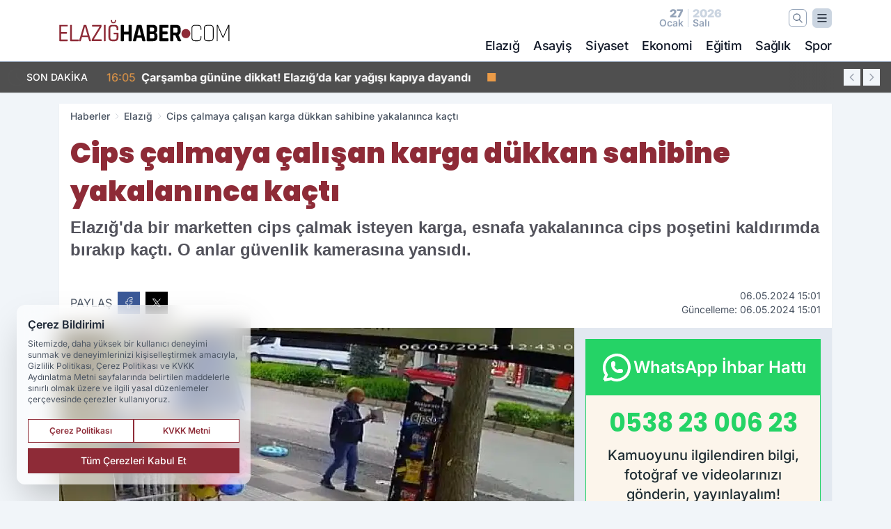

--- FILE ---
content_type: text/html; charset=UTF-8
request_url: https://www.elazighaber.com/cips-calmaya-calisan-karga-dukkan-sahibine-yakalaninca-kacti/31808/
body_size: 39610
content:
<!doctype html>
<html lang="tr" prefix="og: https://ogp.me/ns# article: https://ogp.me/ns/article#" class="scroll-smooth text-gray-500 antialiased bg-mi-blue-gray-50 js-focus-visible translated-ltr">
<head>
<link rel="dns-prefetch" href="https://s.elazighaber.com">
<link rel="preconnect" href="https://s.elazighaber.com">
<link rel="dns-prefetch" href="https://i.elazighaber.com">
<link rel="preconnect" href="https://i.elazighaber.com">
<link rel="dns-prefetch" href="//adservice.google.com">
<link rel="dns-prefetch" href="//adservice.google.com.tr">
<link rel="dns-prefetch" href="//partner.googleadservices.com">
<link rel="dns-prefetch" href="//googleads.g.doubleclick.net">
<link rel="dns-prefetch" href="//securepubads.g.doubleclick.net">
<link rel="dns-prefetch" href="//tpc.googlesyndication.com">
<link rel="dns-prefetch" href="//pagead2.googlesyndication.com">
<link rel="dns-prefetch" href="//www.googletagservices.com">
<link rel="dns-prefetch" href="//www.googletagmanager.com">
<link rel="dns-prefetch" href="//www.google-analytics.com">
<link rel="preconnect" href="//www.google-analytics.com">
<script>
    const img = new Image();
    img.src = 'https://i.elazighaber.com/c/60/448x252/s/dosya/haber/cips-calmaya-calisan-karga-duk_1714997353_yFlnCK.jpg';
    img.fetchPriority = 'high';
</script>
<title>Cips çalmaya çalışan karga dükkan sahibine yakalanınca kaçtı</title>
<meta name="title" content="Cips çalmaya çalışan karga dükkan sahibine yakalanınca kaçtı">
<meta name="description" content="Elazığ'da bir marketten cips çalmak isteyen karga, esnafa yakalanınca cips poşetini kaldırımda bırakıp kaçtı. O anlar güvenlik kamerasına yansıdı.">
<meta name="datePublished" content="2024-05-06T15:01:00+03:00">
<meta name="dateModified" content="2024-05-06T15:01:00+03:00">
<meta name="url" content="https://www.elazighaber.com/cips-calmaya-calisan-karga-dukkan-sahibine-yakalaninca-kacti/31808/">
<meta name="articleSection" content="news">
<meta name="articleAuthor" content="İhlas Haber Ajansı">
<style>
.mi-news-image{object-fit:cover;width:100%;height:100%;display:block}
body{font-display:swap}
</style>
<link rel="preload" href="https://s.elazighaber.com/themes/wind/fonts/poppins-regular.woff2" as="font" type="font/woff2" crossorigin>
<link rel="preload" href="https://s.elazighaber.com/themes/wind/fonts/poppins-500.woff2" as="font" type="font/woff2" crossorigin>
<link rel="preload" href="https://s.elazighaber.com/themes/wind/fonts/poppins-600.woff2" as="font" type="font/woff2" crossorigin>
<link rel="preload" href="https://s.elazighaber.com/themes/wind/fonts/poppins-700.woff2" as="font" type="font/woff2" crossorigin>
<link rel="preload" href="https://s.elazighaber.com/themes/wind/fonts/poppins-800.woff2" as="font" type="font/woff2" crossorigin>
<link rel="preload" href="https://s.elazighaber.com/themes/wind/fonts/poppins-900.woff2" as="font" type="font/woff2" crossorigin>
<style>@font-face{font-family:'Poppins';font-style:normal;font-weight:400;font-display:swap;src:url('https://s.elazighaber.com/themes/wind/fonts/poppins-regular.woff2')format('woff2');unicode-range:U+0000-00FF,U+0100-017F,U+0130-0131,U+02BB-02BC,U+02C6,U+02DA,U+02DC,U+2000-206F,U+2074,U+20AC,U+2122,U+2191,U+2193,U+2212,U+2215,U+FEFF,U+FFFD}@font-face{font-family:'Poppins';font-style:normal;font-weight:700;font-display:swap;src:url('https://s.elazighaber.com/themes/wind/fonts/poppins-700.woff2')format('woff2');unicode-range:U+0000-00FF,U+0100-017F,U+0130-0131,U+02BB-02BC,U+02C6,U+02DA,U+02DC,U+2000-206F,U+2074,U+20AC,U+2122,U+2191,U+2193,U+2212,U+2215,U+FEFF,U+FFFD}@font-face{font-family:'Poppins';font-style:normal;font-weight:600;font-display:swap;src:url('https://s.elazighaber.com/themes/wind/fonts/poppins-600.woff2')format('woff2');unicode-range:U+0000-00FF,U+0100-017F,U+0130-0131,U+02BB-02BC,U+02C6,U+02DA,U+02DC,U+2000-206F,U+2074,U+20AC,U+2122,U+2191,U+2193,U+2212,U+2215,U+FEFF,U+FFFD}@font-face{font-family:'Poppins';font-style:normal;font-weight:500;font-display:swap;src:url('https://s.elazighaber.com/themes/wind/fonts/poppins-500.woff2')format('woff2');unicode-range:U+0000-00FF,U+0100-017F,U+0130-0131,U+02BB-02BC,U+02C6,U+02DA,U+02DC,U+2000-206F,U+2074,U+20AC,U+2122,U+2191,U+2193,U+2212,U+2215,U+FEFF,U+FFFD}@font-face{font-family:'Poppins';font-style:normal;font-weight:800;font-display:swap;src:url('https://s.elazighaber.com/themes/wind/fonts/poppins-800.woff2')format('woff2');unicode-range:U+0000-00FF,U+0100-017F,U+0130-0131,U+02BB-02BC,U+02C6,U+02DA,U+02DC,U+2000-206F,U+2074,U+20AC,U+2122,U+2191,U+2193,U+2212,U+2215,U+FEFF,U+FFFD}@font-face{font-family:'Poppins';font-style:normal;font-weight:900;font-display:swap;src:url('https://s.elazighaber.com/themes/wind/fonts/poppins-900.woff2')format('woff2');unicode-range:U+0000-00FF,U+0100-017F,U+0130-0131,U+02BB-02BC,U+02C6,U+02DA,U+02DC,U+2000-206F,U+2074,U+20AC,U+2122,U+2191,U+2193,U+2212,U+2215,U+FEFF,U+FFFD}</style>
<link rel="preload" href="https://s.elazighaber.com/themes/wind/fonts/inter-regular.woff2" as="font" type="font/woff2" crossorigin>
<link rel="preload" href="https://s.elazighaber.com/themes/wind/fonts/inter-500.woff2" as="font" type="font/woff2" crossorigin>
<link rel="preload" href="https://s.elazighaber.com/themes/wind/fonts/inter-600.woff2" as="font" type="font/woff2" crossorigin>
<link rel="preload" href="https://s.elazighaber.com/themes/wind/fonts/inter-700.woff2" as="font" type="font/woff2" crossorigin>
<link rel="preload" href="https://s.elazighaber.com/themes/wind/fonts/inter-800.woff2" as="font" type="font/woff2" crossorigin>
<link rel="preload" href="https://s.elazighaber.com/themes/wind/fonts/inter-900.woff2" as="font" type="font/woff2" crossorigin>
<style>@font-face{font-family:'Inter';font-style:normal;font-weight:400;font-display:swap;src:url('https://s.elazighaber.com/themes/wind/fonts/inter-regular.woff2')format('woff2');unicode-range:U+0000-00FF,U+0100-017F,U+0130-0131,U+02BB-02BC,U+02C6,U+02DA,U+02DC,U+2000-206F,U+2074,U+20AC,U+2122,U+2191,U+2193,U+2212,U+2215,U+FEFF,U+FFFD}@font-face{font-family:'Inter';font-style:normal;font-weight:700;font-display:swap;src:url('https://s.elazighaber.com/themes/wind/fonts/inter-700.woff2')format('woff2');unicode-range:U+0000-00FF,U+0100-017F,U+0130-0131,U+02BB-02BC,U+02C6,U+02DA,U+02DC,U+2000-206F,U+2074,U+20AC,U+2122,U+2191,U+2193,U+2212,U+2215,U+FEFF,U+FFFD}@font-face{font-family:'Inter';font-style:normal;font-weight:600;font-display:swap;src:url('https://s.elazighaber.com/themes/wind/fonts/inter-600.woff2')format('woff2');unicode-range:U+0000-00FF,U+0100-017F,U+0130-0131,U+02BB-02BC,U+02C6,U+02DA,U+02DC,U+2000-206F,U+2074,U+20AC,U+2122,U+2191,U+2193,U+2212,U+2215,U+FEFF,U+FFFD}@font-face{font-family:'Inter';font-style:normal;font-weight:500;font-display:swap;src:url('https://s.elazighaber.com/themes/wind/fonts/inter-500.woff2')format('woff2');unicode-range:U+0000-00FF,U+0100-017F,U+0130-0131,U+02BB-02BC,U+02C6,U+02DA,U+02DC,U+2000-206F,U+2074,U+20AC,U+2122,U+2191,U+2193,U+2212,U+2215,U+FEFF,U+FFFD}@font-face{font-family:'Inter';font-style:normal;font-weight:800;font-display:swap;src:url('https://s.elazighaber.com/themes/wind/fonts/inter-800.woff2')format('woff2');unicode-range:U+0000-00FF,U+0100-017F,U+0130-0131,U+02BB-02BC,U+02C6,U+02DA,U+02DC,U+2000-206F,U+2074,U+20AC,U+2122,U+2191,U+2193,U+2212,U+2215,U+FEFF,U+FFFD}@font-face{font-family:'Inter';font-style:normal;font-weight:900;font-display:swap;src:url('https://s.elazighaber.com/themes/wind/fonts/inter-900.woff2')format('woff2');unicode-range:U+0000-00FF,U+0100-017F,U+0130-0131,U+02BB-02BC,U+02C6,U+02DA,U+02DC,U+2000-206F,U+2074,U+20AC,U+2122,U+2191,U+2193,U+2212,U+2215,U+FEFF,U+FFFD}</style>
<style>
body, html {padding: 0px !important;margin: 0px !important;}.leading-tight {line-height: 1.25;}.font-black {font-weight: 900;}.text-3xl {font-size: 1.875rem;line-height: 2.25rem;}.py-2 {padding-bottom: .5rem;padding-top: .5rem;}.pb-5 {padding-bottom: 1.25rem;}.pt-0 {padding-top: 0;}.font-semibold {font-weight: 600;}.object-cover {object-fit: cover;}  .w-full { width: 100%; }.h-full { height: 100%; }.news-description {font-family: -apple-system, BlinkMacSystemFont, 'Segoe UI', sans-serif;font-weight: 600;font-size: clamp(1.125rem, 2.5vw, 1.5rem);line-height: 1.5;color: #374151;margin: 0 0 1.25rem 0;}  @media (min-width: 768px) {.news-description { line-height: 1.375; }}img[fetchpriority="high"] {content-visibility: auto;will-change: auto;}
</style>
<meta charset="UTF-8">
<link rel="preload" as="image" href="https://i.elazighaber.com/c/60/740x417/s/dosya/haber/cips-calmaya-calisan-karga-duk_1714997353_yFlnCK.jpg" fetchpriority="high">
<link rel="preload" href="/themes/wind/css/haber.min.css?v=2605" as="style">
<link rel="preload" href="https://s.elazighaber.com/themes/wind/js/jquery-3.6.0.min.js" as="script">
<link rel="preload" href="https://s.elazighaber.com/themes/wind/js/swiper-bundle.min.js" as="script">
<link rel="preload" href="https://s.elazighaber.com/themes/wind/js/miapp.js" as="script">
<link rel="preload" href="https://s.elazighaber.com/themes/wind/js/social-share-kit.js" as="script" fetchpriority="low">
<link rel="preload" href="https://s.elazighaber.com/themes/wind/js/jquery.fancybox.min.js" as="script" fetchpriority="low">
<link rel="canonical" href="https://www.elazighaber.com/cips-calmaya-calisan-karga-dukkan-sahibine-yakalaninca-kacti/31808/" />
<link rel="index" title="Elazığ Haber - Elazığ Son Dakika - Elazığ Haberleri" href="https://www.elazighaber.com/" />
<link rel="image_src" href="https://i.elazighaber.com/c/60/1280x720/s/dosya/haber/cips-calmaya-calisan-karga-duk_1714997353_yFlnCK.jpg" type="image/jpeg" />
<link rel="search" type="application/opensearchdescription+xml" title="Elazığ Haber Arama" href="https://www.elazighaber.com/opensearch.xml" />
<link rel="alternate" type="application/rss+xml" title="Elazığ Haber - Elazığ Son Dakika - Elazığ Haberleri rss beslemesi" href="https://www.elazighaber.com/rss/" />
<meta name="image" content="https://i.elazighaber.com/c/60/1280x720/s/dosya/haber/cips-calmaya-calisan-karga-duk_1714997353_yFlnCK.jpg" />
<meta name="thumbnail_height" content="100" />
<meta name="thumbnail_width" content="100" />
<link rel="thumbnail" href="https://i.elazighaber.com/c/60/100x100/s/dosya/haber/cips-calmaya-calisan-karga-duk_1714997353_yFlnCK.jpg" type="image/jpeg" />
<meta name="dateCreated" content="2024-05-06T15:01:00+03:00" />
<meta name="dateUpdated" content="2024-05-06T15:01:00+03:00" />
<meta name="robots" content="index, follow, max-image-preview:large, max-snippet:-1, max-video-preview:-1" />
<meta name="google-site-verification" content="" />
<meta property="og:site_name" content="Elazığ Haber" />
<meta property="og:url" content="https://www.elazighaber.com/cips-calmaya-calisan-karga-dukkan-sahibine-yakalaninca-kacti/31808/" />
<meta property="og:title" content="Cips çalmaya çalışan karga dükkan sahibine yakalanınca kaçtı" />
<meta property="og:description" content="Elazığ'da bir marketten cips çalmak isteyen karga, esnafa yakalanınca cips poşetini kaldırımda bırakıp kaçtı. O anlar güvenlik kamerasına yansıdı." />
<meta property="og:image" content="https://i.elazighaber.com/c/60/1280x720/s/dosya/haber/cips-calmaya-calisan-karga-duk_1714997353_yFlnCK.jpg" />
<meta property="og:image:type" content="image/jpeg" />
<meta property="og:image:width" content="1280" />
<meta property="og:image:height" content="720" />
<meta property="og:image:alt" content="Cips çalmaya çalışan karga dükkan sahibine yakalanınca kaçtı" />
<meta property="og:image:secure_url" content="https://i.elazighaber.com/c/60/1280x720/s/dosya/haber/cips-calmaya-calisan-karga-duk_1714997353_yFlnCK.jpg" />
<meta property="og:type" content="article" />
<meta property="og:locale" content="tr_TR" />
<meta property="twitter:account_id" content="" />
<meta name="twitter:card" content="summary_large_image" />
<meta name="twitter:url" content="https://www.elazighaber.com/cips-calmaya-calisan-karga-dukkan-sahibine-yakalaninca-kacti/31808/" />
<meta name="twitter:domain" content="https://www.elazighaber.com/" />
<meta name="twitter:site" content="@" />
<meta name="twitter:title" content="Cips çalmaya çalışan karga dükkan sahibine yakalanınca kaçtı" />
<meta name="twitter:description" content="Elazığ'da bir marketten cips çalmak isteyen karga, esnafa yakalanınca cips poşetini kaldırımda bırakıp kaçtı. O anlar güvenlik kamerasına yansıdı." />
<meta name="twitter:image:src" content="https://i.elazighaber.com/c/60/1280x720/s/dosya/haber/cips-calmaya-calisan-karga-duk_1714997353_yFlnCK.jpg" />
<meta property="article:published_time" content="2024-05-06T15:01:00+03:00" />
<meta property="article:modified_time" content="2024-05-06T15:01:00+03:00" />
<meta property="article:author" content="İhlas Haber Ajansı" />
<meta property="article:section" content="Elazığ" />
<meta property="article:opinion" content="false" />
<meta property="article:content_tier" content="free" />
<meta name="DC.Title" content="Cips çalmaya çalışan karga dükkan sahibine yakalanınca kaçtı" />
<meta name="DC.Description" content="Elazığ'da bir marketten cips çalmak isteyen karga, esnafa yakalanınca cips poşetini kaldırımda bırakıp kaçtı. O anlar güvenlik kamerasına yansıdı." />
<meta name="DC.Creator" content="Elazığ Haber" />
<meta name="DC.Subject" content="Cips çalmaya çalışan karga dükkan sahibine yakalanınca kaçtı" />
<meta name="DC.Publisher" content="Elazığ Haber" />
<meta name="DC.Contributor" content="Elazığ Haber" />
<meta name="DC.Date" content="2024-05-06" />
<meta name="DC.Type" content="Text" />
<meta name="DC.Source" content="https://www.elazighaber.com/cips-calmaya-calisan-karga-dukkan-sahibine-yakalaninca-kacti/31808/" />
<meta name="DC.Language" content="tr-TR" /><meta name="viewport" content="width=device-width, initial-scale=1, shrink-to-fit=no">
<meta http-equiv="X-UA-Compatible" content="ie=edge">
<meta http-equiv="content-type" content="text/html; charset=utf-8" />
<style>
    .h-menu {
        display: block;
        font-size: .875rem;
        font-weight: 500;
        letter-spacing: -.025em;
        line-height: 1.25rem;
        padding: .5rem 0;
        position: relative;
        text-transform: uppercase
    }

    @media (min-width: 970px) {
        .h-menu {
            font-size:1rem;
            line-height: 1.5rem;
            padding: .5rem 0
        }
    }
</style>
<link href="/themes/wind/css/haber.min.css?v=2605" rel="stylesheet">
<style>
    [x-cloak] { display: none }@font-face{font-family:swiper-icons;src:url('data:application/font-woff;charset=utf-8;base64, [base64]//wADZ2x5ZgAAAywAAADMAAAD2MHtryVoZWFkAAABbAAAADAAAAA2E2+eoWhoZWEAAAGcAAAAHwAAACQC9gDzaG10eAAAAigAAAAZAAAArgJkABFsb2NhAAAC0AAAAFoAAABaFQAUGG1heHAAAAG8AAAAHwAAACAAcABAbmFtZQAAA/gAAAE5AAACXvFdBwlwb3N0AAAFNAAAAGIAAACE5s74hXjaY2BkYGAAYpf5Hu/j+W2+MnAzMYDAzaX6QjD6/4//Bxj5GA8AuRwMYGkAPywL13jaY2BkYGA88P8Agx4j+/8fQDYfA1AEBWgDAIB2BOoAeNpjYGRgYNBh4GdgYgABEMnIABJzYNADCQAACWgAsQB42mNgYfzCOIGBlYGB0YcxjYGBwR1Kf2WQZGhhYGBiYGVmgAFGBiQQkOaawtDAoMBQxXjg/wEGPcYDDA4wNUA2CCgwsAAAO4EL6gAAeNpj2M0gyAACqxgGNWBkZ2D4/wMA+xkDdgAAAHjaY2BgYGaAYBkGRgYQiAHyGMF8FgYHIM3DwMHABGQrMOgyWDLEM1T9/w8UBfEMgLzE////P/5//f/V/xv+r4eaAAeMbAxwIUYmIMHEgKYAYjUcsDAwsLKxc3BycfPw8jEQA/[base64]/uznmfPFBNODM2K7MTQ45YEAZqGP81AmGGcF3iPqOop0r1SPTaTbVkfUe4HXj97wYE+yNwWYxwWu4v1ugWHgo3S1XdZEVqWM7ET0cfnLGxWfkgR42o2PvWrDMBSFj/IHLaF0zKjRgdiVMwScNRAoWUoH78Y2icB/yIY09An6AH2Bdu/UB+yxopYshQiEvnvu0dURgDt8QeC8PDw7Fpji3fEA4z/PEJ6YOB5hKh4dj3EvXhxPqH/SKUY3rJ7srZ4FZnh1PMAtPhwP6fl2PMJMPDgeQ4rY8YT6Gzao0eAEA409DuggmTnFnOcSCiEiLMgxCiTI6Cq5DZUd3Qmp10vO0LaLTd2cjN4fOumlc7lUYbSQcZFkutRG7g6JKZKy0RmdLY680CDnEJ+UMkpFFe1RN7nxdVpXrC4aTtnaurOnYercZg2YVmLN/d/gczfEimrE/fs/bOuq29Zmn8tloORaXgZgGa78yO9/cnXm2BpaGvq25Dv9S4E9+5SIc9PqupJKhYFSSl47+Qcr1mYNAAAAeNptw0cKwkAAAMDZJA8Q7OUJvkLsPfZ6zFVERPy8qHh2YER+3i/BP83vIBLLySsoKimrqKqpa2hp6+jq6RsYGhmbmJqZSy0sraxtbO3sHRydnEMU4uR6yx7JJXveP7WrDycAAAAAAAH//wACeNpjYGRgYOABYhkgZgJCZgZNBkYGLQZtIJsFLMYAAAw3ALgAeNolizEKgDAQBCchRbC2sFER0YD6qVQiBCv/H9ezGI6Z5XBAw8CBK/m5iQQVauVbXLnOrMZv2oLdKFa8Pjuru2hJzGabmOSLzNMzvutpB3N42mNgZGBg4GKQYzBhYMxJLMlj4GBgAYow/P/PAJJhLM6sSoWKfWCAAwDAjgbRAAB42mNgYGBkAIIbCZo5IPrmUn0hGA0AO8EFTQAA');font-weight:400;font-style:normal}:root{--swiper-theme-color:#007aff}.swiper{margin-left:auto;margin-right:auto;position:relative;overflow:hidden;list-style:none;padding:0;z-index:1}.swiper-vertical>.swiper-wrapper{flex-direction:column}.swiper-wrapper{position:relative;width:100%;height:100%;z-index:1;display:flex;transition-property:transform;box-sizing:content-box}.swiper-android .swiper-slide,.swiper-wrapper{transform:translate3d(0px,0,0)}.swiper-pointer-events{touch-action:pan-y}.swiper-pointer-events.swiper-vertical{touch-action:pan-x}.swiper-slide{flex-shrink:0;width:100%;height:100%;position:relative;transition-property:transform}.swiper-slide-invisible-blank{visibility:hidden}.swiper-autoheight,.swiper-autoheight .swiper-slide{height:auto}.swiper-autoheight .swiper-wrapper{align-items:flex-start;transition-property:transform,height}.swiper-backface-hidden .swiper-slide{transform:translateZ(0);-webkit-backface-visibility:hidden;backface-visibility:hidden}.swiper-3d,.swiper-3d.swiper-css-mode .swiper-wrapper{perspective:1200px}.swiper-3d .swiper-cube-shadow,.swiper-3d .swiper-slide,.swiper-3d .swiper-slide-shadow,.swiper-3d .swiper-slide-shadow-bottom,.swiper-3d .swiper-slide-shadow-left,.swiper-3d .swiper-slide-shadow-right,.swiper-3d .swiper-slide-shadow-top,.swiper-3d .swiper-wrapper{transform-style:preserve-3d}.swiper-3d .swiper-slide-shadow,.swiper-3d .swiper-slide-shadow-bottom,.swiper-3d .swiper-slide-shadow-left,.swiper-3d .swiper-slide-shadow-right,.swiper-3d .swiper-slide-shadow-top{position:absolute;left:0;top:0;width:100%;height:100%;pointer-events:none;z-index:10}.swiper-3d .swiper-slide-shadow{background:rgba(0,0,0,.15)}.swiper-3d .swiper-slide-shadow-left{background-image:linear-gradient(to left,rgba(0,0,0,.5),rgba(0,0,0,0))}.swiper-3d .swiper-slide-shadow-right{background-image:linear-gradient(to right,rgba(0,0,0,.5),rgba(0,0,0,0))}.swiper-3d .swiper-slide-shadow-top{background-image:linear-gradient(to top,rgba(0,0,0,.5),rgba(0,0,0,0))}.swiper-3d .swiper-slide-shadow-bottom{background-image:linear-gradient(to bottom,rgba(0,0,0,.5),rgba(0,0,0,0))}.swiper-css-mode>.swiper-wrapper{overflow:auto;scrollbar-width:none;-ms-overflow-style:none}.swiper-css-mode>.swiper-wrapper::-webkit-scrollbar{display:none}.swiper-css-mode>.swiper-wrapper>.swiper-slide{scroll-snap-align:start start}.swiper-horizontal.swiper-css-mode>.swiper-wrapper{scroll-snap-type:x mandatory}.swiper-vertical.swiper-css-mode>.swiper-wrapper{scroll-snap-type:y mandatory}.swiper-centered>.swiper-wrapper::before{content:'';flex-shrink:0;order:9999}.swiper-centered.swiper-horizontal>.swiper-wrapper>.swiper-slide:first-child{margin-inline-start:var(--swiper-centered-offset-before)}.swiper-centered.swiper-horizontal>.swiper-wrapper::before{height:100%;min-height:1px;width:var(--swiper-centered-offset-after)}.swiper-centered.swiper-vertical>.swiper-wrapper>.swiper-slide:first-child{margin-block-start:var(--swiper-centered-offset-before)}.swiper-centered.swiper-vertical>.swiper-wrapper::before{width:100%;min-width:1px;height:var(--swiper-centered-offset-after)}.swiper-centered>.swiper-wrapper>.swiper-slide{scroll-snap-align:center center}:root{--swiper-navigation-size:44px}.swiper-button-next,.swiper-button-prev{position:absolute;top:50%;width:calc(var(--swiper-navigation-size)/ 44 * 27);height:var(--swiper-navigation-size);margin-top:calc(0px - (var(--swiper-navigation-size)/ 2));z-index:10;cursor:pointer;display:flex;align-items:center;justify-content:center;color:var(--swiper-navigation-color,var(--swiper-theme-color))}.swiper-button-next.swiper-button-disabled,.swiper-button-prev.swiper-button-disabled{opacity:.35;cursor:auto;pointer-events:none}.swiper-button-next:after,.swiper-button-prev:after{font-family:swiper-icons;font-size:var(--swiper-navigation-size);text-transform:none!important;letter-spacing:0;text-transform:none;font-variant:initial;line-height:1}.swiper-button-prev,.swiper-rtl .swiper-button-next{left:10px;right:auto}.swiper-button-prev:after,.swiper-rtl .swiper-button-next:after{content:'prev'}.swiper-button-next,.swiper-rtl .swiper-button-prev{right:10px;left:auto}.swiper-button-next:after,.swiper-rtl .swiper-button-prev:after{content:'next'}.swiper-button-lock{display:none}.swiper-pagination{position:absolute;text-align:center;transition:.3s opacity;transform:translate3d(0,0,0);z-index:10}.swiper-pagination.swiper-pagination-hidden{opacity:0}.swiper-horizontal>.swiper-pagination-bullets,.swiper-pagination-bullets.swiper-pagination-horizontal,.swiper-pagination-custom,.swiper-pagination-fraction{bottom:10px;left:0;width:100%}.swiper-pagination-bullets-dynamic{overflow:hidden;font-size:0}.swiper-pagination-bullets-dynamic .swiper-pagination-bullet{transform:scale(.33);position:relative}.swiper-pagination-bullets-dynamic .swiper-pagination-bullet-active{transform:scale(1)}.swiper-pagination-bullets-dynamic .swiper-pagination-bullet-active-main{transform:scale(1)}.swiper-pagination-bullets-dynamic .swiper-pagination-bullet-active-prev{transform:scale(.66)}.swiper-pagination-bullets-dynamic .swiper-pagination-bullet-active-prev-prev{transform:scale(.33)}.swiper-pagination-bullets-dynamic .swiper-pagination-bullet-active-next{transform:scale(.66)}.swiper-pagination-bullets-dynamic .swiper-pagination-bullet-active-next-next{transform:scale(.33)}.swiper-pagination-bullet{width:var(--swiper-pagination-bullet-width,var(--swiper-pagination-bullet-size,8px));height:var(--swiper-pagination-bullet-height,var(--swiper-pagination-bullet-size,8px));display:inline-block;border-radius:50%;background:var(--swiper-pagination-bullet-inactive-color,#000);opacity:var(--swiper-pagination-bullet-inactive-opacity, .2)}button.swiper-pagination-bullet{border:none;margin:0;padding:0;box-shadow:none;-webkit-appearance:none;appearance:none}.swiper-pagination-clickable .swiper-pagination-bullet{cursor:pointer}.swiper-pagination-bullet:only-child{display:none!important}.swiper-pagination-bullet-active{opacity:var(--swiper-pagination-bullet-opacity, 1);background:var(--swiper-pagination-color,var(--swiper-theme-color))}.swiper-pagination-vertical.swiper-pagination-bullets,.swiper-vertical>.swiper-pagination-bullets{right:10px;top:50%;transform:translate3d(0px,-50%,0)}.swiper-pagination-vertical.swiper-pagination-bullets .swiper-pagination-bullet,.swiper-vertical>.swiper-pagination-bullets .swiper-pagination-bullet{margin:var(--swiper-pagination-bullet-vertical-gap,6px) 0;display:block}.swiper-pagination-vertical.swiper-pagination-bullets.swiper-pagination-bullets-dynamic,.swiper-vertical>.swiper-pagination-bullets.swiper-pagination-bullets-dynamic{top:50%;transform:translateY(-50%);width:8px}.swiper-pagination-vertical.swiper-pagination-bullets.swiper-pagination-bullets-dynamic .swiper-pagination-bullet,.swiper-vertical>.swiper-pagination-bullets.swiper-pagination-bullets-dynamic .swiper-pagination-bullet{display:inline-block;transition:.2s transform,.2s top}.swiper-horizontal>.swiper-pagination-bullets .swiper-pagination-bullet,.swiper-pagination-horizontal.swiper-pagination-bullets .swiper-pagination-bullet{margin:0 var(--swiper-pagination-bullet-horizontal-gap,4px)}.swiper-horizontal>.swiper-pagination-bullets.swiper-pagination-bullets-dynamic,.swiper-pagination-horizontal.swiper-pagination-bullets.swiper-pagination-bullets-dynamic{left:50%;transform:translateX(-50%);white-space:nowrap}.swiper-horizontal>.swiper-pagination-bullets.swiper-pagination-bullets-dynamic .swiper-pagination-bullet,.swiper-pagination-horizontal.swiper-pagination-bullets.swiper-pagination-bullets-dynamic .swiper-pagination-bullet{transition:.2s transform,.2s left}.swiper-horizontal.swiper-rtl>.swiper-pagination-bullets-dynamic .swiper-pagination-bullet{transition:.2s transform,.2s right}.swiper-pagination-progressbar{background:rgba(0,0,0,.25);position:absolute}.swiper-pagination-progressbar .swiper-pagination-progressbar-fill{background:var(--swiper-pagination-color,var(--swiper-theme-color));position:absolute;left:0;top:0;width:100%;height:100%;transform:scale(0);transform-origin:left top}.swiper-rtl .swiper-pagination-progressbar .swiper-pagination-progressbar-fill{transform-origin:right top}.swiper-horizontal>.swiper-pagination-progressbar,.swiper-pagination-progressbar.swiper-pagination-horizontal,.swiper-pagination-progressbar.swiper-pagination-vertical.swiper-pagination-progressbar-opposite,.swiper-vertical>.swiper-pagination-progressbar.swiper-pagination-progressbar-opposite{width:100%;height:4px;left:0;top:0}.swiper-horizontal>.swiper-pagination-progressbar.swiper-pagination-progressbar-opposite,.swiper-pagination-progressbar.swiper-pagination-horizontal.swiper-pagination-progressbar-opposite,.swiper-pagination-progressbar.swiper-pagination-vertical,.swiper-vertical>.swiper-pagination-progressbar{width:4px;height:100%;left:0;top:0}.swiper-pagination-lock{display:none}.swiper-lazy-preloader{width:42px;height:42px;position:absolute;left:50%;top:50%;margin-left:-21px;margin-top:-21px;z-index:10;transform-origin:50%;box-sizing:border-box;border:4px solid var(--swiper-preloader-color,var(--swiper-theme-color));border-radius:50%;border-top-color:transparent;animation:swiper-preloader-spin 1s infinite linear}.swiper-lazy-preloader-white{--swiper-preloader-color:#fff}.swiper-lazy-preloader-black{--swiper-preloader-color:#000}@keyframes swiper-preloader-spin{0%{transform:rotate(0deg)}100%{transform:rotate(360deg)}}.swiper-fade.swiper-free-mode .swiper-slide{transition-timing-function:ease-out}.swiper-fade .swiper-slide{pointer-events:none;transition-property:opacity}.swiper-fade .swiper-slide .swiper-slide{pointer-events:none}.swiper-fade .swiper-slide-active,.swiper-fade .swiper-slide-active .swiper-slide-active{pointer-events:auto}.fancybox-active{height:auto}.fancybox-is-hidden{left:-9999px;margin:0;position:absolute!important;top:-9999px;visibility:hidden}.fancybox-container{-webkit-backface-visibility:hidden;height:100%;left:0;outline:none;position:fixed;-webkit-tap-highlight-color:transparent;top:0;-ms-touch-action:manipulation;touch-action:manipulation;transform:translateZ(0);width:100%;z-index:99992}.fancybox-container *{box-sizing:border-box}.fancybox-bg,.fancybox-inner,.fancybox-outer,.fancybox-stage{bottom:0;left:0;position:absolute;right:0;top:0}.fancybox-outer{-webkit-overflow-scrolling:touch;overflow-y:auto}.fancybox-bg{background:#000000;opacity:0;transition-duration:inherit;transition-property:opacity;transition-timing-function:cubic-bezier(.47,0,.74,.71)}.fancybox-is-open .fancybox-bg{opacity:.8;transition-timing-function:cubic-bezier(.22,.61,.36,1)}.fancybox-caption,.fancybox-infobar,.fancybox-navigation .fancybox-button,.fancybox-toolbar{direction:ltr;opacity:0;position:absolute;transition:opacity .25s ease,visibility 0s ease .25s;visibility:hidden;z-index:99997}.fancybox-show-caption .fancybox-caption,.fancybox-show-infobar .fancybox-infobar,.fancybox-show-nav .fancybox-navigation .fancybox-button,.fancybox-show-toolbar .fancybox-toolbar{opacity:1;transition:opacity .25s ease 0s,visibility 0s ease 0s;visibility:visible}.fancybox-infobar{color:#ccc;font-size:13px;-webkit-font-smoothing:subpixel-antialiased;height:44px;left:0;line-height:44px;min-width:44px;mix-blend-mode:difference;padding:0 10px;pointer-events:none;top:0;-webkit-touch-callout:none;-webkit-user-select:none;-moz-user-select:none;-ms-user-select:none;user-select:none}.fancybox-toolbar{right:0;top:0}.fancybox-stage{direction:ltr;overflow:visible;transform:translateZ(0);z-index:99994}.fancybox-is-open .fancybox-stage{overflow:hidden}.fancybox-slide{-webkit-backface-visibility:hidden;display:none;height:100%;left:0;outline:none;overflow:auto;-webkit-overflow-scrolling:touch;padding:10px;position:absolute;text-align:center;top:0;transition-property:transform,opacity;white-space:normal;width:100%;z-index:99994}.fancybox-slide:before{content:\"\";display:inline-block;font-size:0;height:100%;vertical-align:middle;width:0}.fancybox-is-sliding .fancybox-slide,.fancybox-slide--current,.fancybox-slide--next,.fancybox-slide--previous{display:block}.fancybox-slide--image{overflow:hidden;padding:10px 0}.fancybox-slide--image:before{display:none}.fancybox-slide--html{padding:6px}.fancybox-content{background:#fff;display:inline-block;margin:0;max-width:100%;overflow:auto;-webkit-overflow-scrolling:touch;padding:10px;position:relative;text-align:left;vertical-align:middle}.fancybox-slide--image .fancybox-content{animation-timing-function:cubic-bezier(.5,0,.14,1);-webkit-backface-visibility:hidden;background:transparent;background-repeat:no-repeat;background-size:100% 100%;left:0;max-width:none;overflow:visible;padding:0;position:absolute;top:0;transform-origin:top left;transition-property:transform,opacity;-webkit-user-select:none;-moz-user-select:none;-ms-user-select:none;user-select:none;z-index:99995}.fancybox-can-zoomOut .fancybox-content{cursor:zoom-out}.fancybox-can-zoomIn .fancybox-content{cursor:zoom-in}.fancybox-can-pan .fancybox-content,.fancybox-can-swipe .fancybox-content{cursor:grab}.fancybox-is-grabbing .fancybox-content{cursor:grabbing}.fancybox-container [data-selectable=true]{cursor:text}.fancybox-image,.fancybox-spaceball{background:transparent;border:0;height:100%;left:0;margin:0;max-height:none;max-width:none;padding:0;position:absolute;top:0;-webkit-user-select:none;-moz-user-select:none;-ms-user-select:none;user-select:none;width:100%}.fancybox-spaceball{z-index:1}.fancybox-slide--iframe .fancybox-content,.fancybox-slide--map .fancybox-content,.fancybox-slide--pdf .fancybox-content,.fancybox-slide--video .fancybox-content{height:100%;overflow:visible;padding:0;width:100%}.fancybox-slide--video .fancybox-content{background:#000}.fancybox-slide--map .fancybox-content{background:#e5e3df}.fancybox-slide--iframe .fancybox-content{background:#f8f8f8}.fancybox-iframe,.fancybox-video{background:transparent;border:0;display:block;height:100%;margin:0;overflow:hidden;padding:0;width:100%}.fancybox-iframe{left:0;position:absolute;top:0}.fancybox-error{background:#fff;cursor:default;max-width:400px;padding:40px;width:100%}.fancybox-error p{color:#444;font-size:16px;line-height:20px;margin:0;padding:0}.fancybox-button{border:0;border-radius:0;box-shadow:none;cursor:pointer;display:inline-block;height:60px;margin:0;padding:10px;position:relative;transition:color .2s;vertical-align:top;visibility:inherit;width:60px}.fancybox-button,.fancybox-button:link,.fancybox-button:visited{color:#ccc}.fancybox-button:hover{color:#fff}.fancybox-button:focus{outline:none}.fancybox-button.fancybox-focus{outline:1px dotted}.fancybox-button[disabled],.fancybox-button[disabled]:hover{color:#888;cursor:default;outline:none}.fancybox-button div{height:100%}.fancybox-button svg{display:block;height:100%;overflow:visible;position:relative;width:100%}.fancybox-button svg path{fill:currentColor;stroke-width:0}.fancybox-button--fsenter svg:nth-child(2),.fancybox-button--fsexit svg:first-child,.fancybox-button--pause svg:first-child,.fancybox-button--play svg:nth-child(2){display:none}.fancybox-progress{background:#ff5268;height:2px;left:0;position:absolute;right:0;top:0;transform:scaleX(0);transform-origin:0;transition-property:transform;transition-timing-function:linear;z-index:99998}.fancybox-close-small{background:transparent;border:0;border-radius:0;color:#ccc;cursor:pointer;opacity:.8;padding:8px;position:absolute;right:-12px;top:-10px;z-index:401}.fancybox-close-small:hover{color:#fff;opacity:1}.fancybox-slide--html .fancybox-close-small{color:currentColor;padding:10px;right:0;top:0}.fancybox-slide--image.fancybox-is-scaling .fancybox-content{overflow:hidden}.fancybox-is-scaling .fancybox-close-small,.fancybox-is-zoomable.fancybox-can-pan .fancybox-close-small{display:none}.fancybox-navigation .fancybox-button{background-clip:content-box;height:100px;opacity:0;position:absolute;top:calc(50% - 50px);width:70px}.fancybox-navigation .fancybox-button div{padding:7px}.fancybox-navigation .fancybox-button--arrow_left{left:0;left:env(safe-area-inset-left);padding:31px 26px 31px 6px}.fancybox-navigation .fancybox-button--arrow_right{padding:31px 6px 31px 26px;right:0;right:env(safe-area-inset-right)}.fancybox-caption{background:linear-gradient(0deg,rgba(0,0,0,.85) 0,rgba(0,0,0,.3) 50%,rgba(0,0,0,.15) 65%,rgba(0,0,0,.075) 75.5%,rgba(0,0,0,.037) 82.85%,rgba(0,0,0,.019) 88%,transparent);bottom:0;color:#eee;font-size:14px;font-weight:400;left:0;line-height:1.5;padding:75px 10px 25px;pointer-events:none;right:0;text-align:center;z-index:99996}@supports (padding:max(0px)){.fancybox-caption{padding:75px max(10px,env(safe-area-inset-right)) max(25px,env(safe-area-inset-bottom)) max(10px,env(safe-area-inset-left))}}.fancybox-caption--separate{margin-top:-50px}.fancybox-caption__body{max-height:50vh;overflow:auto;pointer-events:all}.fancybox-caption a,.fancybox-caption a:link,.fancybox-caption a:visited{color:#ccc;text-decoration:none}.fancybox-caption a:hover{color:#fff;text-decoration:underline}.fancybox-loading{animation:a 1s linear infinite;background:transparent;border:4px solid #888;border-bottom-color:#fff;border-radius:50%;height:50px;left:50%;margin:-25px 0 0 -25px;opacity:.7;padding:0;position:absolute;top:50%;width:50px;z-index:99999}@keyframes a{to{transform:rotate(1turn)}}.fancybox-animated{transition-timing-function:cubic-bezier(0,0,.25,1)}.fancybox-fx-slide.fancybox-slide--previous{opacity:0;transform:translate3d(-100%,0,0)}.fancybox-fx-slide.fancybox-slide--next{opacity:0;transform:translate3d(100%,0,0)}.fancybox-fx-slide.fancybox-slide--current{opacity:1;transform:translateZ(0)}.fancybox-fx-fade.fancybox-slide--next,.fancybox-fx-fade.fancybox-slide--previous{opacity:0;transition-timing-function:cubic-bezier(.19,1,.22,1)}.fancybox-fx-fade.fancybox-slide--current{opacity:1}.fancybox-fx-zoom-in-out.fancybox-slide--previous{opacity:0;transform:scale3d(1.5,1.5,1.5)}.fancybox-fx-zoom-in-out.fancybox-slide--next{opacity:0;transform:scale3d(.5,.5,.5)}.fancybox-fx-zoom-in-out.fancybox-slide--current{opacity:1;transform:scaleX(1)}.fancybox-fx-rotate.fancybox-slide--previous{opacity:0;transform:rotate(-1turn)}.fancybox-fx-rotate.fancybox-slide--next{opacity:0;transform:rotate(1turn)}.fancybox-fx-rotate.fancybox-slide--current{opacity:1;transform:rotate(0deg)}.fancybox-fx-circular.fancybox-slide--previous{opacity:0;transform:scale3d(0,0,0) translate3d(-100%,0,0)}.fancybox-fx-circular.fancybox-slide--next{opacity:0;transform:scale3d(0,0,0) translate3d(100%,0,0)}.fancybox-fx-circular.fancybox-slide--current{opacity:1;transform:scaleX(1) translateZ(0)}.fancybox-fx-tube.fancybox-slide--previous{transform:translate3d(-100%,0,0) scale(.1) skew(-10deg)}.fancybox-fx-tube.fancybox-slide--next{transform:translate3d(100%,0,0) scale(.1) skew(10deg)}.fancybox-fx-tube.fancybox-slide--current{transform:translateZ(0) scale(1)}@media (max-height:576px){.fancybox-slide{padding-left:6px;padding-right:6px}.fancybox-slide--image{padding:6px 0}.fancybox-close-small{right:-6px}.fancybox-slide--image .fancybox-close-small{background:#4e4e4e;color:#f2f4f6;height:36px;opacity:1;padding:6px;right:0;top:0;width:36px}.fancybox-caption{padding-left:12px;padding-right:12px}@supports (padding:max(0px)){.fancybox-caption{padding-left:max(12px,env(safe-area-inset-left));padding-right:max(12px,env(safe-area-inset-right))}}}.fancybox-share{background:#f4f4f4;border-radius:3px;max-width:90%;padding:30px;text-align:center}.fancybox-share h1{color:#222;font-size:35px;font-weight:700;margin:0 0 20px}.fancybox-share p{margin:0;padding:0}.fancybox-share__button{border:0;border-radius:3px;display:inline-block;font-size:14px;font-weight:700;line-height:40px;margin:0 5px 10px;min-width:130px;padding:0 15px;text-decoration:none;transition:all .2s;-webkit-user-select:none;-moz-user-select:none;-ms-user-select:none;user-select:none;white-space:nowrap}.fancybox-share__button:link,.fancybox-share__button:visited{color:#fff}.fancybox-share__button:hover{text-decoration:none}.fancybox-share__button--fb{background:#3b5998}.fancybox-share__button--fb:hover{background:#344e86}.fancybox-share__button--pt{background:#bd081d}.fancybox-share__button--pt:hover{background:#aa0719}.fancybox-share__button--tw{background:#1da1f2}.fancybox-share__button--tw:hover{background:#0d95e8}.fancybox-share__button svg{height:25px;margin-right:7px;position:relative;top:-1px;vertical-align:middle;width:25px}.fancybox-share__button svg path{fill:#fff}.fancybox-share__input{background:transparent;border:0;border-bottom:1px solid #d7d7d7;border-radius:0;color:#5d5b5b;font-size:14px;margin:10px 0 0;outline:none;padding:10px 15px;width:100%}.fancybox-thumbs{background:#ddd;bottom:0;display:none;margin:0;-webkit-overflow-scrolling:touch;-ms-overflow-style:-ms-autohiding-scrollbar;padding:2px 2px 4px;position:absolute;right:0;-webkit-tap-highlight-color:rgba(0,0,0,0);top:0;width:212px;z-index:99995}.fancybox-thumbs-x{overflow-x:auto;overflow-y:hidden}.fancybox-show-thumbs .fancybox-thumbs{display:block}.fancybox-show-thumbs .fancybox-inner{right:212px}.fancybox-thumbs__list{font-size:0;height:100%;list-style:none;margin:0;overflow-x:hidden;overflow-y:auto;padding:0;position:absolute;position:relative;white-space:nowrap;width:100%}.fancybox-thumbs-x .fancybox-thumbs__list{overflow:hidden}.fancybox-thumbs-y .fancybox-thumbs__list::-webkit-scrollbar{width:7px}.fancybox-thumbs-y .fancybox-thumbs__list::-webkit-scrollbar-track{background:#fff;border-radius:10px;box-shadow:inset 0 0 6px rgba(0,0,0,.3)}.fancybox-thumbs-y .fancybox-thumbs__list::-webkit-scrollbar-thumb{background:#2a2a2a;border-radius:10px}.fancybox-thumbs__list a{-webkit-backface-visibility:hidden;backface-visibility:hidden;background-color:rgba(0,0,0,.1);background-position:50%;background-repeat:no-repeat;background-size:cover;cursor:pointer;float:left;height:75px;margin:2px;max-height:calc(100% - 8px);max-width:calc(50% - 4px);outline:none;overflow:hidden;padding:0;position:relative;-webkit-tap-highlight-color:transparent;width:100px}.fancybox-thumbs__list a:before{border:6px solid #ff5268;bottom:0;content:\"\";left:0;opacity:0;position:absolute;right:0;top:0;transition:all .2s cubic-bezier(.25,.46,.45,.94);z-index:99991}.fancybox-thumbs__list a:focus:before{opacity:.5}.fancybox-thumbs__list a.fancybox-thumbs-active:before{opacity:1}@media (max-width:576px){.fancybox-thumbs{width:110px}.fancybox-show-thumbs .fancybox-inner{right:110px}.fancybox-thumbs__list a{max-width:calc(100% - 10px)}}.fancybox-slide--iframe .fancybox-content {width  : 400px!important;margin: 0;border-radius: 0.5rem!important;overflow: hidden!important;}.n-comment-success {position: absolute;width: 100%;height: 100%;background-color: rgba(255, 255, 255, .9);top: 0;left: 0;z-index: 999999;display: flex;justify-content: center;align-items: center;}.n-comment-icon-s{clear:both;color:#8bc34a;font-size: 70px;text-align: center;display: block;padding: 5px}.n-comment-icon-w{clear:both;color:#ff9800;font-size: 70px;text-align: center;display: block;padding: 5px}.n-commnet-title{font-size: 19px;color:#888888;text-align: center;padding: 5px 20px 30px 20px;}.n-close{display:inline-block;font-size:15px;font-weight:600;padding:5px 10px 5px 10px;border:1px solid #888888;margin-top:30px!important;border-radius: 0.5rem;}#Imageid{border-radius:0.5rem!important;overflow:hidden!important;}
</style><meta name="mobile-web-app-capable" content="yes">
<meta name="application-name" content="Elazığ Haber - Elazığ Son Dakika - Elazığ Haberleri">
<link rel="manifest" href="/manifest.json">
<link rel="icon" href="https://s.elazighaber.com/dosya/logo/elazig-haber-favicon.png">
<link rel="apple-touch-icon" href="https://s.elazighaber.com/dosya/logo/elazig-haber-favicon.png">
<link rel="android-touch-icon" href="https://s.elazighaber.com/dosya/logo/elazig-haber-favicon.png" />
<link rel="apple-touch-icon-precomposed" href="https://s.elazighaber.com/c/80/114x114/s/dosya/logo/favicons/elazig-haber-favicon.png" />
<link rel="apple-touch-icon-precomposed" sizes="170x170" href="https://s.elazighaber.com/c/80/114x114/s/dosya/logo/favicons/elazig-haber-favicon.png" />
<link rel="apple-touch-icon" sizes="57x57" href="https://s.elazighaber.com/c/80/57x57/s/dosya/logo/favicons/elazig-haber-favicon.png">
<link rel="apple-touch-icon" sizes="60x60" href="https://s.elazighaber.com/c/80/60x60/s/dosya/logo/favicons/elazig-haber-favicon.png">
<link rel="apple-touch-icon" sizes="72x72" href="https://s.elazighaber.com/c/80/72x72/s/dosya/logo/favicons/elazig-haber-favicon.png">
<link rel="apple-touch-icon" sizes="76x76" href="https://s.elazighaber.com/c/80/76x76/s/dosya/logo/favicons/elazig-haber-favicon.png">
<link rel="apple-touch-icon" sizes="114x114" href="https://s.elazighaber.com/c/80/114x114/s/dosya/logo/favicons/elazig-haber-favicon.png">
<link rel="apple-touch-icon" sizes="120x120" href="https://s.elazighaber.com/c/80/120x120/s/dosya/logo/favicons/elazig-haber-favicon.png">
<link rel="apple-touch-icon" sizes="144x144" href="https://s.elazighaber.com/c/80/144x144/s/dosya/logo/favicons/elazig-haber-favicon.png">
<link rel="apple-touch-icon" sizes="152x152" href="https://s.elazighaber.com/c/80/152x152/s/dosya/logo/favicons/elazig-haber-favicon.png">
<link rel="apple-touch-icon" sizes="180x180" href="https://s.elazighaber.com/c/80/180x180/s/dosya/logo/favicons/elazig-haber-favicon.png">
<link rel="icon" type="image/png" sizes="512x512" href="https://s.elazighaber.com/c/80/512x512/s/dosya/logo/favicons/elazig-haber-favicon.png">
<link rel="icon" type="image/png" sizes="384x384" href="https://s.elazighaber.com/c/80/384x384/s/dosya/logo/favicons/elazig-haber-favicon.png">
<link rel="icon" type="image/png" sizes="192x192" href="https://s.elazighaber.com/c/80/192x192/s/dosya/logo/favicons/elazig-haber-favicon.png">
<link rel="icon" type="image/png" sizes="152x152" href="https://s.elazighaber.com/c/80/152x152/s/dosya/logo/favicons/elazig-haber-favicon.png">
<link rel="icon" type="image/png" sizes="144x144" href="https://s.elazighaber.com/c/80/144x144/s/dosya/logo/favicons/elazig-haber-favicon.png">
<link rel="icon" type="image/png" sizes="128x128" href="https://s.elazighaber.com/c/80/128x128/s/dosya/logo/favicons/elazig-haber-favicon.png">
<link rel="icon" type="image/png" sizes="96x96" href="https://s.elazighaber.com/c/80/96x96/s/dosya/logo/favicons/elazig-haber-favicon.png">
<link rel="icon" type="image/png" sizes="72x72" href="https://s.elazighaber.com/c/80/72x72/s/dosya/logo/favicons/elazig-haber-favicon.png">
<link rel="icon" type="image/png" sizes="32x32" href="https://s.elazighaber.com/c/80/32x32/s/dosya/logo/favicons/elazig-haber-favicon.png">
<link rel="icon" type="image/png" sizes="16x16" href="https://s.elazighaber.com/c/80/16x16/s/dosya/logo/favicons/elazig-haber-favicon.png">
<meta name="apple-mobile-web-app-status-bar-style" content="#ffffff">
<meta name="apple-mobile-web-app-title" content="Elazığ Haber - Elazığ Son Dakika - Elazığ Haberleri">
<meta name="apple-mobile-web-app-status-bar-style" content="#ffffff" />
<meta name="msapplication-TileColor" content="#ffffff">
<meta name="msapplication-TileImage" content="https://s.elazighaber.com/c/80/152x152/s/dosya/logo/favicons/elazig-haber-favicon.png">
<meta name="theme-color" content="#8e2b37">
<script>
    if ('serviceWorker' in navigator) {
        navigator.serviceWorker.register('/serviceworker.js')
            .then(() => console.log('Service Worker Installed...'))
            .catch(err => console.error('Not supported browser!', err));
    }
</script>
    <!-- Google tag (gtag.js) -->
    <script defer src="https://www.googletagmanager.com/gtag/js?id=G-9BMZHFJF43"></script>
    <script>
        window.dataLayer = window.dataLayer || [];
        function gtag(){dataLayer.push(arguments);}
        gtag('js', new Date());
        gtag('config', 'G-9BMZHFJF43');
    </script>
<script defer data-domain="elazighaber.com" src="https://app.kulgacdn.com/js/script.js"></script>
</head>
<body class="haber-detay bg-secondary bg-opacity-80 lg:bg-slate-100 font-misans text-gray-600 selection:bg-slate-300 selection:text-white">
<div class="bg-slate-100 max-w-md lg:max-w-full mx-auto">
<header class="bg-slate-100 text-gray-900 sticky top-0 left-0 z-50 w-full border-b border-b-slate-400 hidden invisible lg:block lg:visible">
    <div class="bg-header relative z-10 flex items-center justify-between hidden invisible lg:block lg:visible">
        <div class="container w-full h-auto mx-auto flex items-center justify-between">
            <div class="flex flex-wrap items-center px-0 py-3 col-span-1">
                <a class="w-fit h-auto" href="https://www.elazighaber.com/">
                    <img class="items-center" src="https://s.elazighaber.com/dosya/logo/svg/logo-ana.svg" width="245" height="35" alt="Elazığ Haber - Elazığ Son Dakika - Elazığ Haberleri">
                </a>
            </div>
            <div class="flex flex-col items-center justify-end col-span-2 px-0 py-0">
                <div class="flex items-center justify-end w-full">
                    <div class="flex items-center pt-3 pb-1 ml-5">
                        <div class="grid text-right border-r border-slate-300 pr-1.5">
                            <span class="text-base text-right text-slate-400 font-black leading-[.86rem]">  27 </span>
                            <span class="text-sm text-slate-400 font-semibold leading-[.86rem]">Ocak</span>
                        </div>
                        <div class="grid text-left pl-1.5">
                            <span class="text-base text-left text-slate-300 font-black leading-[.86rem]">  2026 </span>
                            <span class="text-sm text-slate-400 font-semibold leading-[.86rem]">Salı</span>
                        </div>
                    </div>
                    <ul class="flex items-center pt-3 pb-1 ml-12">
                                                                                                                        <li class="ml-12 group flex flex-wrap items-center">
                            <button id="mi-desktop-search-toggle" class="h-search mi-rounded-md !border-slate-400" aria-label="Arama">
                                <svg xmlns="http://www.w3.org/2000/svg" class="h-4 w-4 m-1 text-slate-500 group-hover:text-primary" fill="none" viewBox="0 0 24 24" stroke="currentColor">
                                    <path stroke-linecap="round" stroke-linejoin="round" stroke-width="2" d="M21 21l-6-6m2-5a7 7 0 11-14 0 7 7 0 0114 0z" />
                                </svg>
                            </button>
                            <div id="mi-desktop-search" class="invisible hidden fixed inset-0 z-[90] overflow-y-auto'" aria-labelledby="arama" role="dialog" aria-modal="true">
                                <div class="flex items-end justify-center min-h-screen px-4 text-center lg:items-center sm:block sm:p-0">
                                    <div class="fixed inset-0 transition-opacity bg-slate-800 bg-opacity-60 backdrop-blur-sm" aria-hidden="true"></div>
                                    <div class="inline-block w-full p-4 my-10 overflow-hidden text-left transition-all transform bg-white rounded-lg shadow-xl max-w-screen-sm">
                                        <div class="flex justify-end">
                                            <button id="mi-desktop-search-close" class="text-gray-500 focus:outline-none hover:text-gray-600" aria-label="close">
                                                <svg xmlns="http://www.w3.org/2000/svg" class="h-6 w-6" viewBox="0 0 20 20" fill="currentColor">
                                                    <path fill-rule="evenodd" d="M4.293 4.293a1 1 0 011.414 0L10 8.586l4.293-4.293a1 1 0 111.414 1.414L11.414 10l4.293 4.293a1 1 0 01-1.414 1.414L10 11.414l-4.293 4.293a1 1 0 01-1.414-1.414L8.586 10 4.293 5.707a1 1 0 010-1.414z" clip-rule="evenodd" />
                                                </svg>
                                            </button>
                                        </div>
                                        <div class="w-full p-4 pt-0">
                                            <span class="block text-center text-primary font-bold text-2xl -mt-4 pb-2 border-b">Arama / Arşiv</span>
                                            <form class="my-4" action="https://www.elazighaber.com/arsiv/" method="get">
                                                <label class="block w-full text-sm font-medium text-gray-700 py-1">Tarihe Göre Arama:</label>
                                                <div class="flex">
                                                    <input class="w-4/6 rounded-l-md text-gray-700 px-3 py-2 bg-slate-100 border-transparent focus:border-slate-300 focus:bg-white focus:ring-0" type="date" name="tarih" value="" required="">
                                                    <button type="submit" class="w-2/6 md:w-36 rounded-r-md bg-primary text-white text-xs sm:text-base px-3 py-2 focus:outline-none hover:bg-secondary">Arşivi Getir</button>
                                                </div>
                                            </form>
                                            <form class="my-4" action="https://www.elazighaber.com/arama/" method="get">
                                                <label class="block w-full text-sm font-medium text-gray-700 py-1">Kelimeye Göre Arama:</label>
                                                <div class="flex">
                                                    <input class="w-4/6 rounded-l-md text-gray-700 px-3 py-2 bg-slate-100 border-transparent focus:border-slate-300 focus:bg-white focus:ring-0" type="text" name="aranan">
                                                    <button type="submit" class="w-2/6 md:w-36 rounded-r-md bg-primary text-white text-xs sm:text-base px-3 py-2 focus:outline-none hover:bg-secondary">Haberlerde Ara</button>
                                                </div>
                                            </form>
                                            <p class="pt-3 pb-2 text-gray-700 font-normal text-center text-sm sm:text-base">Yukarıdaki arama formları aracılığı ile Elazığ Haber arşivinde kelime, içerik, konu araması yapabilir veya gün-ay-yıl formatında tarih girerek tarihe göre haberleri listeleyebilirsiniz.</p>
                                        </div>
                                    </div>
                                </div>
                            </div>
                        </li>
                    </ul>
                    <ul class="flex items-end pt-3 pb-1">
                        <li class="hover:text-primary ml-2 flex place-items-end">
                            <button id="mi-desktop-menu-toggle" class="px-1 py-1 mi-rounded-md bg-slate-300 flex items-center justify-center" aria-label="Mega Menü">
                                <svg xmlns="http://www.w3.org/2000/svg" class="h-5 w-5 hover:text-primary" viewBox="0 0 24 24"><path fill="none" stroke="currentColor" stroke-linecap="round" stroke-width="2" d="M5 6h14M5 12h14M5 18h14"/></svg>
                            </button>
                            <div id="mi-desktop-menu" class="invisible hidden absolute top-[88px] left-0 mt-0 w-full h-auto bg-white rounded-b-md overflow-hidden shadow-2xl border-t border-t-primary border-l border-l-slate-200 border-r border-r-slate-200 border-b border-b-slate-200 z-20">
                                <div class="w-full h-auto">
                                    <div class="bg-white px-4">
                                        <div class="container mx-auto grid grid-cols-1 lg:grid-cols-3 gap-0 lg:gap-6">
                                            <div class="col-span-2 grid grid-cols-1 lg:grid-cols-3 gap-0 lg:gap-6 px-4 lg:px-0">
                                                                                                    <div class="mt-4 w-full text-center lg:text-left">
                                                        <div class="uppercase font-mibitter font-bold text-lg text-gray-600 border-b border-gray-600 border-dashed pb-1.5">Elazığ Haber</div>
                                                        <ul class="flex flex-col mt-4 mb-0 lg:mt-4 lg:mb-4">
                                                                                                                    </ul>
                                                    </div>
                                                                                                        <div class="mt-4 w-full text-center lg:text-left">
                                                        <div class="uppercase font-mibitter font-bold text-lg text-gray-600 border-b border-gray-600 border-dashed pb-1.5">İlçe Haberleri</div>
                                                        <ul class="flex flex-col mt-4 mb-0 lg:mt-4 lg:mb-4">
                                                                                                                    </ul>
                                                    </div>
                                                                                                        <div class="mt-4 w-full text-center lg:text-left">
                                                        <div class="uppercase font-mibitter font-bold text-lg text-gray-600 border-b border-gray-600 border-dashed pb-1.5">Gündemdekiler</div>
                                                        <ul class="flex flex-col mt-4 mb-0 lg:mt-4 lg:mb-4">
                                                                                                                    </ul>
                                                    </div>
                                                                                                </div>
                                            <div class="col-span-1 grid grid-cols-1 gap-6 px-4 lg:px-0">
                                                <div class="flex flex-col items-center justify-center my-6 px-4 py-4 bg-slate-100 brd">
                                                    <div class="w-auto">
                                                        <img class="items-center" src="https://s.elazighaber.com/dosya/logo/svg/logo-ana.svg" width="210" height="34" alt="Elazığ Haber">
                                                    </div>
                                                    <p class="w-auto text-gray-500 text-sm pt-2">Elazığ Haber</p>
                                                    <p class="w-auto text-gray-500 text-sm">www.elazighaber.com</p>
                                                    <div class="w-full grid grid-cols-2 gap-3">
                                                        <ul class="w-full divide-y divide-solid divide-slate-300 mt-3">
                                                                                                                                                                                        <li class="py-0.5"><a title="Hakkımızda" href="/sayfa/hakkimizda/" class="font-normal text-sm text-gray-600 hover:text-primary">Hakkımızda</a></li>
                                                                                                                                <li class="py-0.5"><a title="Künye" href="/sayfa/kunye/" class="font-normal text-sm text-gray-600 hover:text-primary">Künye</a></li>
                                                                                                                                <li class="py-0.5"><a title="Reklam" href="/sayfa/reklam/" class="font-normal text-sm text-gray-600 hover:text-primary">Reklam</a></li>
                                                                                                                                <li class="py-0.5"><a title="Gizlilik Politikası" href="/sayfa/gizlilik-politikasi/" class="font-normal text-sm text-gray-600 hover:text-primary">Gizlilik Politikası</a></li>
                                                                                                                        </ul>
                                                        <ul class="w-full divide-y divide-solid divide-slate-300 mt-3">
                                                                                                                                <li class="py-0.5"><a title="Çerez Politikası" href="/sayfa/cerez-politikasi/" class="font-normal text-sm text-gray-600 hover:text-primary">Çerez Politikası</a></li>
                                                                                                                                        <li class="py-0.5"><a title="KVKK Metni" href="/sayfa/kvkk-metni/" class="font-normal text-sm text-gray-600 hover:text-primary">KVKK Metni</a></li>
                                                                                                                                <li class="py-0.5"><a title="İletişim Bilgileri" href="/iletisim/" class="font-normal text-sm text-gray-600 hover:text-primary">İletişim Bilgileri</a></li>
                                                        </ul>
                                                    </div>
                                                </div>
                                            </div>
                                        </div>
                                    </div>
                                    <div class="bg-slate-100 px-4">
                                        <div class="container mx-auto grid grid-cols-1 lg:grid-cols-3 justify-between">
                                            <ul class="w-full grid grid-cols-2 lg:grid-cols-4 gap-4 px-4 lg:px-0 my-4 col-span-1 lg:col-span-2">
                                                                                                                                                                                                                                            </ul>
                                            <ul class="flex flex-wrap pt-0 lg:pt-4 pb-4 justify-center lg:justify-end">
                                                                                                    <li class="ml-2 group flex flex-wrap items-center">
                                                        <a title="Facebook Sayfası" href="https://www.facebook.com/elazighaber" target="_blank" rel="nofollow noopener noreferrer" class="w-8 h-8 focus:outline-none inline-flex items-center justify-center bg-cfacebook group-hover:bg-white rounded-md" aria-label="Facebook">
                                                            <svg xmlns="http://www.w3.org/2000/svg" aria-hidden="true" class="h-5 w-5 text-gray-100 group-hover:text-cfacebook" fill="none" viewBox="0 0 24 24" stroke="currentColor">
                                                                <path stroke="none" d="M0 0h24v24H0z" fill="none"/>
                                                                <path d="M7 10v4h3v7h4v-7h3l1 -4h-4v-2a1 1 0 0 1 1 -1h3v-4h-3a5 5 0 0 0 -5 5v2h-3" />
                                                            </svg>
                                                        </a>
                                                    </li>
                                                                                                                                                    <li class="ml-2 group flex flex-wrap items-center">
                                                        <a title="X Sayfası" href="https://www.x.com/elazighaber" target="_blank" rel="nofollow noopener noreferrer" class="w-8 h-8 focus:outline-none inline-flex items-center justify-center bg-ctwitter group-hover:bg-white rounded-md" aria-label="X">
                                                            <svg xmlns="http://www.w3.org/2000/svg" class="h-4 w-4 text-gray-100 group-hover:text-ctwitter" viewBox="0 0 24 24" stroke="currentColor" fill="none" stroke-linecap="round" stroke-linejoin="round">
                                                                <path stroke="none" d="M0 0h24v24H0z" fill="none"/>
                                                                <path d="M4 4l11.733 16h4.267l-11.733 -16z" />
                                                                <path d="M4 20l6.768 -6.768m2.46 -2.46l6.772 -6.772" />
                                                            </svg>
                                                        </a>
                                                    </li>
                                                                                                                                                    <li class="ml-2 group flex flex-wrap items-center">
                                                        <a title="Instagram Sayfası" href="https://www.instagram.com/elazighaber" target="_blank" rel="nofollow noopener noreferrer" class="w-8 h-8 focus:outline-none inline-flex items-center justify-center bg-cinstagram group-hover:bg-white rounded-md" aria-label="Instagram">
                                                            <svg xmlns="http://www.w3.org/2000/svg" aria-hidden="true" class="h-5 w-5 text-gray-100 group-hover:text-cinstagram" fill="none" viewBox="0 0 24 24" stroke="currentColor">
                                                                <path stroke="none" d="M0 0h24v24H0z" fill="none"/>
                                                                <rect x="4" y="4" width="16" height="16" rx="4" />
                                                                <circle cx="12" cy="12" r="3" />
                                                                <line x1="16.5" y1="7.5" x2="16.5" y2="7.501" />
                                                            </svg>
                                                        </a>
                                                    </li>
                                                                                                                                                                                                    <li class="ml-2 group flex flex-wrap items-center">
                                                        <a title="Youtube Kanalı" href="https://www.youtube.com/@yirmiuctv" target="_blank" rel="nofollow noopener noreferrer" class="w-8 h-8 focus:outline-none inline-flex items-center justify-center bg-cyoutube group-hover:bg-white rounded-md" aria-label="Youtube">
                                                            <svg xmlns="http://www.w3.org/2000/svg" aria-hidden="true" class="h-5 w-5 text-gray-100 group-hover:text-cyoutube" fill="none" viewBox="0 0 24 24" stroke="currentColor">
                                                                <path stroke-linecap="round" stroke-linejoin="round" d="M14.752 11.168l-3.197-2.132A1 1 0 0010 9.87v4.263a1 1 0 001.555.832l3.197-2.132a1 1 0 000-1.664z" />
                                                                <path stroke-linecap="round" stroke-linejoin="round" d="M21 12a9 9 0 11-18 0 9 9 0 0118 0z" />
                                                            </svg>
                                                        </a>
                                                    </li>
                                                                                                <li class="ml-2 group flex flex-wrap items-center">
                                                    <a href="/rss/anasayfa/" class="w-8 h-8 focus:outline-none inline-flex items-center justify-center bg-crss group-hover:bg-white rounded-md" aria-label="RSS">
                                                        <svg xmlns="http://www.w3.org/2000/svg" aria-hidden="true" class="h-5 w-5 text-gray-100 group-hover:text-crss" fill="none" viewBox="0 0 24 24" stroke="currentColor">
                                                            <path stroke-linecap="round" stroke-linejoin="round" d="M6 5c7.18 0 13 5.82 13 13M6 11a7 7 0 017 7m-6 0a1 1 0 11-2 0 1 1 0 012 0z" />
                                                        </svg>
                                                    </a>
                                                </li>
                                            </ul>
                                        </div>
                                    </div>
                                </div>
                            </div>
                        </li>
                    </ul>
                </div>
                <nav class="mx-auto relative z-50 py-0">
                    <div class="relative z-50 mx-auto flex justify-end">
                        <ul class="flex items-center">

                                                                                                                                                                                                                        <li class="hover:text-primary ml-5">
                                                <a href="/haberler/elazig/" title="Elazığ" class="h-menu-9" >Elazığ</a>
                                            </li>
                                                                                                                                                                                                                                                                                                                                                                            <li class="hover:text-primary ml-5">
                                                <a href="/haberler/asayis/" title="Asayiş" class="h-menu-9" >Asayiş</a>
                                            </li>
                                                                                                                                                                                                                                                                                                                                                                            <li class="hover:text-primary ml-5">
                                                <a href="/haberler/siyaset/" title="Siyaset" class="h-menu-9" >Siyaset</a>
                                            </li>
                                                                                                                                                                                                                                                                                                                                                                            <li class="hover:text-primary ml-5">
                                                <a href="/haberler/ekonomi/" title="Ekonomi" class="h-menu-9" >Ekonomi</a>
                                            </li>
                                                                                                                                                                                                                                                                                                                                                                            <li class="hover:text-primary ml-5">
                                                <a href="/haberler/egitim/" title="Eğitim" class="h-menu-9" >Eğitim</a>
                                            </li>
                                                                                                                                                                                                                                                                                                                                                                            <li class="hover:text-primary ml-5 lg:hidden xl:block">
                                                <a href="/haberler/saglik/" title="Sağlık" class="h-menu-9" >Sağlık</a>
                                            </li>
                                                                                                                                                                                                                                                                                                                                                                            <li class="hover:text-primary ml-5 lg:hidden xl:block">
                                                <a href="/haberler/spor/" title="Spor" class="h-menu-9" >Spor</a>
                                            </li>
                                                                                                                                                                                                                                                                                                                                                                                                                                                                        </ul>
                    </div>
                </nav>

            </div>
        </div>
    </div>
</header><!-- Stick Banners -->
<div class="fixed_adv">
    <div class="sticky-ads-left advleft">
                            </div>
</div>
<div class="fixed_adv">
    <div class="sticky-ads-right advright">
                            </div>
</div>
<!-- Stick Banners End -->
                            <section class="hidden lg:block">
    <div class="max-w-full bg-sdkbbg mx-auto flex justify-between brd">
        <div class="w-40 flex flex-wrap items-center bg-sdkabg pl-4 pr-2 py-3">
            <svg xmlns="http://www.w3.org/2000/svg" class="h-4 w-4 mr-1.5 text-sdkatx animate-ping" fill="none" viewBox="0 0 24 24" stroke="currentColor">
                <path stroke-linecap="round" stroke-linejoin="round" stroke-width="2" d="M12 8v4l3 3m6-3a9 9 0 11-18 0 9 9 0 0118 0z" />
            </svg>
            <span class="text-sdkatx font-medium text-sm">SON DAKİKA</span>
        </div>
        <div class="swiper breaking-news w-full ml-5">
            <div class="w-16 h-16 bg-gradient-to-l from-sdkbbg absolute right-0 top-0 z-10"></div>
            <div class="swiper-wrapper flex items-center ml-2">
                                                        <a href="/carsamba-gunune-dikkat-elazig-da-kar-yagisi-kapiya-dayandi/34680/" class="w-full font-bold text-sdkbtx swiper-slide swiper-slide-rv items-center"><span class="font-light mx-2 text-sdkpt" title="Çarşamba gününe dikkat! Elazığ'da kar yağışı kapıya dayandı" >16:05</span>Çarşamba gününe dikkat! Elazığ’da kar yağışı kapıya dayandı<span class="i-point-3 bg-sdkpt"></span></a>
                                                        <a href="/15-bin-kisinin-ekmegi-tesvige-emanet-elazig-sanayisinde-sureklilik-talebi/34679/" class="w-full font-bold text-sdkbtx swiper-slide swiper-slide-rv items-center"><span class="font-light mx-2 text-sdkpt" title="15 bin kişinin ekmeği teşviğe emanet: Elazığ sanayisinde 'süreklilik' talebi" >11:54</span>15 bin kişinin ekmeği teşviğe emanet: Elazığ sanayisinde 'süreklilik' talebi<span class="i-point-3 bg-sdkpt"></span></a>
                                                        <a href="/harcinda-sut-altinda-sehir-sakli-bir-dev-harput-kalesi/34678/" class="w-full font-bold text-sdkbtx swiper-slide swiper-slide-rv items-center"><span class="font-light mx-2 text-sdkpt" title="Harcında süt, altında şehir saklı bir dev: Harput Kalesi" >07:58</span>Harcında süt, altında şehir saklı bir dev: Harput Kalesi<span class="i-point-3 bg-sdkpt"></span></a>
                                                        <a href="/vekil-erol-un-iddiasi-elinde-patladi-careyi-yerel-medyada-aradi/34677/" class="w-full font-bold text-sdkbtx swiper-slide swiper-slide-rv items-center"><span class="font-light mx-2 text-sdkpt" title="Vekil Erol'un iddiası elinde patladı, çareyi yerel medyada aradı" >20:55</span>Vekil Erol'un iddiası elinde patladı, çareyi yerel medyada aradı<span class="i-point-3 bg-sdkpt"></span></a>
                                                        <a href="/elazigspor-beyoglu-yeni-carsi-deplasmani-icin-istanbul-yolcusu/34676/" class="w-full font-bold text-sdkbtx swiper-slide swiper-slide-rv items-center"><span class="font-light mx-2 text-sdkpt" title="Elazığspor, Beyoğlu Yeni Çarşı deplasmanı için İstanbul yolcusu" >18:46</span>Elazığspor, Beyoğlu Yeni Çarşı deplasmanı için İstanbul yolcusu<span class="i-point-3 bg-sdkpt"></span></a>
                            </div>
        </div>
        <div class="w-24 pr-4">
            <div class="float-right flex flex-wrap py-2.5 space-x-1 relative">
                <button class="h-nav-btn group h-swiper-button-prev" aria-label="Önceki Haber">
                    <svg xmlns="http://www.w3.org/2000/svg" class="h-4 w-4 m-1 text-gray-400 group-hover:text-sdkabg" fill="none" viewBox="0 0 24 24" stroke="currentColor">
                        <path stroke-linecap="round" stroke-linejoin="round" stroke-width="2" d="M15 19l-7-7 7-7" />
                    </svg>
                </button>
                <button class="h-nav-btn group h-swiper-button-next" aria-label="Sonraki Haber">
                    <svg xmlns="http://www.w3.org/2000/svg" class="h-4 w-4 m-1 text-gray-400 group-hover:text-sdkabg" fill="none" viewBox="0 0 24 24" stroke="currentColor">
                        <path stroke-linecap="round" stroke-linejoin="round" stroke-width="2" d="M9 5l7 7-7 7" />
                    </svg>
                </button>
            </div>
        </div>
    </div>
</section>
<section class="bg-sdkbbg block lg:hidden">
    <div class="mx-auto flex">
        <div class="w-22 bg-sdkabg px-2 py-3">
            <div class="flex items-center">
                <svg xmlns="http://www.w3.org/2000/svg" class="h-4 w-4 mr-1 text-white animate-ping" fill="none" viewBox="0 0 24 24" stroke="currentColor">
                    <path stroke-linecap="round" stroke-linejoin="round" stroke-width="2" d="M12 8v4l3 3m6-3a9 9 0 11-18 0 9 9 0 0118 0z" />
                </svg>
                <span class="text-sdkatx font-medium text-sm flex-none">SON</span>
            </div>
            <div class="flex-none text-sdkatx font-bold text-sm">DAKİKA</div>
        </div>
        <div class="max-w-max swiper breaking-news-m">
            <div class="swiper-wrapper h-[64px]">
                                    <div class="px-4 w-full h-[64px] flex items-center overflow-hidden swiper-slide">
                        <a href="/carsamba-gunune-dikkat-elazig-da-kar-yagisi-kapiya-dayandi/34680/" class="h-[46px] line-clamp-2 overflow-hidden text-sdkbtx" title="Çarşamba gününe dikkat! Elazığ'da kar yağışı kapıya dayandı" >Çarşamba gününe dikkat! Elazığ’da kar yağışı kapıya dayandı</a>
                    </div>
                                    <div class="px-4 w-full h-[64px] flex items-center overflow-hidden swiper-slide">
                        <a href="/15-bin-kisinin-ekmegi-tesvige-emanet-elazig-sanayisinde-sureklilik-talebi/34679/" class="h-[46px] line-clamp-2 overflow-hidden text-sdkbtx" title="15 bin kişinin ekmeği teşviğe emanet: Elazığ sanayisinde 'süreklilik' talebi" >15 bin kişinin ekmeği teşviğe emanet: Elazığ sanayisinde 'süreklilik' talebi</a>
                    </div>
                                    <div class="px-4 w-full h-[64px] flex items-center overflow-hidden swiper-slide">
                        <a href="/harcinda-sut-altinda-sehir-sakli-bir-dev-harput-kalesi/34678/" class="h-[46px] line-clamp-2 overflow-hidden text-sdkbtx" title="Harcında süt, altında şehir saklı bir dev: Harput Kalesi" >Harcında süt, altında şehir saklı bir dev: Harput Kalesi</a>
                    </div>
                                    <div class="px-4 w-full h-[64px] flex items-center overflow-hidden swiper-slide">
                        <a href="/vekil-erol-un-iddiasi-elinde-patladi-careyi-yerel-medyada-aradi/34677/" class="h-[46px] line-clamp-2 overflow-hidden text-sdkbtx" title="Vekil Erol'un iddiası elinde patladı, çareyi yerel medyada aradı" >Vekil Erol'un iddiası elinde patladı, çareyi yerel medyada aradı</a>
                    </div>
                                    <div class="px-4 w-full h-[64px] flex items-center overflow-hidden swiper-slide">
                        <a href="/elazigspor-beyoglu-yeni-carsi-deplasmani-icin-istanbul-yolcusu/34676/" class="h-[46px] line-clamp-2 overflow-hidden text-sdkbtx" title="Elazığspor, Beyoğlu Yeni Çarşı deplasmanı için İstanbul yolcusu" >Elazığspor, Beyoğlu Yeni Çarşı deplasmanı için İstanbul yolcusu</a>
                    </div>
                            </div>
        </div>
    </div>
</section>
    <main id="infinite-wrapper">
    <div class="infinite-content">
<div class="hidden text-kr-1 bg-kr-1 decoration-kr-1"></div>
<div class="hidden text-kr-2 bg-kr-2 decoration-kr-2"></div>
<div class="hidden text-kr-3 bg-kr-3 decoration-kr-3"></div>
<div class="hidden text-kr-4 bg-kr-4 decoration-kr-4"></div>
<div class="hidden text-kr-5 bg-kr-5 decoration-kr-5"></div>
<div class="hidden text-kr-6 bg-kr-6 decoration-kr-6"></div>
<div class="hidden text-kr-7 bg-kr-7 decoration-kr-7"></div>
<div class="hidden text-kr-8 bg-kr-8 decoration-kr-8"></div>
<div class="hidden text-kr-9 bg-kr-9 decoration-kr-9"></div>
<div class="hidden text-kr-10 bg-kr-10 decoration-kr-10"></div>
<div class="hidden select-none"></div>
                                                        <div class="max-w-full lg:max-w-screen-lg xl:max-w-screen-xl 2xl:max-w-screen-2xl mx-auto bg-white mt-4 mb-0 lg:mt-4 lg:mb-4 rounded-0 lg:brd-full">
                        <a class="block" href="/elazigspor-tokat-a-gitti/31807/" id="infinite-next" title="Elazığspor Tokat'a gitti"></a>
                <article id="news-article-news-id-31808" class="articleBody grid grid-cols-1 lg:grid-cols-3 gap-0" property="articleBody">
        <div class="col-span-1 lg:col-span-3">
            <ul class="text-sm px-4 py-2 flex lg:flex overflow-x-scroll lg:overflow-visible">
                <li>
                    <a href="/" title="Elazığ Haber, haber, son dakika" class="font-medium text-gray-600 transition-colors duration-150 hover:text-primary" rel="home">Haberler</a>
                </li>
                <li class="flex items-center">
                    <span class="mx-1">
                        <svg xmlns="http://www.w3.org/2000/svg" class="h-3 w-3 text-gray-300" fill="none" viewBox="0 0 24 24" stroke="currentColor" stroke-width="2">
                            <path stroke-linecap="round" stroke-linejoin="round" d="M9 5l7 7-7 7" />
                        </svg>
                    </span>
                    <a href="/haberler/elazig/" title="Elazığ kategorisindeki tüm haberler" class="font-medium text-gray-600 transition-colors duration-150 hover:text-primary break-normal whitespace-nowrap" rel="category">Elazığ</a>
                </li>
                <li class="flex items-center">
                    <span class="mx-1">
                        <svg xmlns="http://www.w3.org/2000/svg" class="h-3 w-3 text-gray-300" fill="none" viewBox="0 0 24 24" stroke="currentColor" stroke-width="2">
                            <path stroke-linecap="round" stroke-linejoin="round" d="M9 5l7 7-7 7" />
                        </svg>
                    </span>
                    <span class="font-medium text-gray-600 line-clamp-1" rel="detail">Cips çalmaya çalışan karga dükkan sahibine yakalanınca kaçtı</span>
                </li>
            </ul>
            <header class="px-4">
                <h1 class="font-mibitter font-black text-3xl lg:text-[2.50rem] 2xl:text-[2.75rem] text-mititle leading-tight lg:leading-snug 2xl:leading-tight py-2 news-title">Cips çalmaya çalışan karga dükkan sahibine yakalanınca kaçtı</h1>
                <h2 class="font-semibold text-xl lg:text-2xl 2xl:text-2xl text-midesc leading-snug pt-0 pb-5 news-description">Elazığ'da bir marketten cips çalmak isteyen karga, esnafa yakalanınca cips poşetini kaldırımda bırakıp kaçtı. O anlar güvenlik kamerasına yansıdı.</h2>
            </header>
            <div class="flex flex-wrap lg:flex-nowrap items-center mb-4">
                                <div class="w-full flex">
                    <div class="w-full px-4 flex flex-wrap items-center gap-0 lg:gap-x-2">
                        <span class="hidden lg:block">PAYLAŞ</span>
                        <ul class="flex flex-wrap justify-center lg:justify-end ssk-group">
                            <li class="group flex flex-wrap items-center ml-0 lg:ml-2">
                                <a href="javascript:;" class="w-8 h-8 focus:outline-none inline-flex items-center justify-center bg-cfacebook group-hover:bg-slate-100 rounded-md ssk ssk-facebook" title="Facebook'ta Paylaş" aria-label="Facebook'ta Paylaş">
                                    <svg xmlns="http://www.w3.org/2000/svg" aria-hidden="true" class="h-5 w-5 text-gray-100 group-hover:text-cfacebook" fill="none" viewBox="0 0 24 24" stroke="currentColor">
                                        <path stroke="none" d="M0 0h24v24H0z" fill="none"/>
                                        <path d="M7 10v4h3v7h4v-7h3l1 -4h-4v-2a1 1 0 0 1 1 -1h3v-4h-3a5 5 0 0 0 -5 5v2h-3" />
                                    </svg>
                                </a>
                            </li>
                            <li class="ml-2 group flex flex-wrap items-center">
                                <a href="javascript:;" class="w-8 h-8 focus:outline-none inline-flex items-center justify-center bg-ctwitter group-hover:bg-slate-100 rounded-md ssk ssk-twitter" title="X'te Paylaş" aria-label="X'te Paylaş">
                                    <svg xmlns="http://www.w3.org/2000/svg" class="h-4 w-4 text-gray-100 group-hover:text-ctwitter" viewBox="0 0 24 24" stroke="currentColor" stroke-width="1.5" fill="none" stroke-linecap="round" stroke-linejoin="round">
                                        <path stroke="none" d="M0 0h24v24H0z" fill="none"/>
                                        <path d="M4 4l11.733 16h4.267l-11.733 -16z" />
                                        <path d="M4 20l6.768 -6.768m2.46 -2.46l6.772 -6.772" />
                                    </svg>
                                </a>
                            </li>
                        </ul>
                    </div>
                    <div class="w-full flex items-center justify-end pr-4">
                        <ul class="text-xs lg:text-sm">
                            <li class="flex justify-end">
                                <time datetime='2024-05-06T15:01:00+03:00'><i class="fa fa-clock-o"></i> 06.05.2024 15:01</time>
                            </li>
                            <li class="flex justify-end">
                                <time datetime='2024-05-06T15:01:00+03:00'>Güncelleme: 06.05.2024 15:01</time>
                            </li>
                                                    </ul>
                    </div>
                </div>
            </div>
        </div>
        <div class="col-span-1 lg:col-span-2">
            <div class="w-full">
                <div class="px-0">
                                            <a href="https://i.elazighaber.com/c/60/1280x720/s/dosya/haber/cips-calmaya-calisan-karga-duk_1714997353_yFlnCK.jpg" class="data-fancybox" data-fancybox="" data-caption="Cips çalmaya çalışan karga dükkan sahibine yakalanınca kaçtı" title="Haber Görselini Büyük Boyutta Göster">
                            <figure class="h-full w-full">
                                <picture>
                                    <source media="(min-width: 1110px)" srcset="https://i.elazighaber.com/c/60/740x417/s/dosya/haber/cips-calmaya-calisan-karga-duk_1714997353_yFlnCK.jpg">
                                    <source media="(min-width: 970px)" srcset="https://i.elazighaber.com/c/60/647x364/s/dosya/haber/cips-calmaya-calisan-karga-duk_1714997353_yFlnCK.jpg">
                                    <source height="252" width="448" srcset="https://i.elazighaber.com/c/60/448x252/s/dosya/haber/cips-calmaya-calisan-karga-duk_1714997353_yFlnCK.jpg">
                                    <img fetchpriority="high" class="mi-news-image" src="https://i.elazighaber.com/c/60/740x417/s/dosya/haber/cips-calmaya-calisan-karga-duk_1714997353_yFlnCK.jpg" alt="Cips çalmaya çalışan karga dükkan sahibine yakalanınca kaçtı" height="417" width="740" fetchpriority="high" loading="eager" decoding="sync">
                                </picture>
                            </figure>
                        </a>
                                        <div class="px-2 lg:px-4 py-1.5 flex items-center justify-between border-b border-solid border-b-slate-200">
                        <div class="flex items-center justify-center w-1/2">
                                                                                                                                <figure class="block h-[39px] md:h-[52px] w-[39px] md:w-[52px]">
                                        <picture class="block h-[39px] md:h-[52px] w-[39px] md:w-[52px]">
                                            <source media="(min-width: 1110px)" data-srcset="https://i.elazighaber.com/c/60/57x57/s/dosya/editor/370x370/ihlas-haber-ajansi.png">
                                            <source media="(min-width: 970px)" data-srcset="https://i.elazighaber.com/c/60/48x48/s/dosya/editor/370x370/ihlas-haber-ajansi.png">
                                            <source data-srcset="https://i.elazighaber.com/c/60/53x53/s/dosya/editor/370x370/ihlas-haber-ajansi.png">
                                            <img class="h-[39px] md:h-[52px] w-[39px] md:w-[52px] rounded-full border-2 border-dashed lazyload" src="https://s.elazighaber.com/themes/wind/images/pmi.svg" data-src="https://i.elazighaber.com/c/60/85x85/s/dosya/editor/370x370/ihlas-haber-ajansi.png" alt="İhlas Haber Ajansı" height="57" width="57">
                                        </picture>
                                    </figure>
                                                                <a href="/editor-haberleri/ihlas-haber-ajansi/" title="İhlas Haber Ajansı Haberleri" class="w-full px-2 pt-0.5 font-semibold text-sm lg:text-base hover:text-primary">İhlas Haber Ajansı<span class="block font-light text-sm">Editör</span></a>
                                                    </div>
                        <div class="w-1/2 flex items-center justify-end">
                                                            <div class="flex items-center justify-center text-xs lg:text-sm"> TAKİP ET                                    <a href="https://news.google.com/publications/CAAqBwgKMJnwqwswlvvDAw" target="_blank" rel="noopener noreferrer nofollow" class="ml-1 w-[98px] lg:w-[130px] h-[30px] lg:h-[40px]  bg-white hover:bg-slate-200 flex items-center justify-center border px-1 pt-0.5 overflow-hidden rounded-md" title="Google News ile Takip Et"><img class="w-[85px] lg:w-[108px] h-[15px] lg:h-[19px]" src="[data-uri]" width="108" height="19" alt="Google News ile Takip Et" />
                                    </a>
                                </div>
                                                    </div>
                    </div>
                </div>
                                                                                                                    <div class="news-detail px-4">
                        <p><p>Elazığ’da bir marketten cips çalmak isteyen karga, esnafa yakalanınca cips poşetini kaldırımda bırakıp kaçtı. O anlar güvenlik kamerasına yansıdı.                                <p>Olay Valifahribey Caddesi’nde meydana geldi. Edinilen bilgiye göre, bir karga kent merkezindeki bir marketin önüne yerleştirilen stantta bulunan cips paketini gözüne kestirdi. Standa giren karga, cips poşetini kaldırıma attıktan sonra cips poşetini delmek istedi. O esnada esnaf durumu fark etti. Esnafın yaklaştığını gören karga cips poşetini açamadan olay yerinden kaçtı. Yüzlerde tebessüm oluşturan olay güvenlik kamerasına yansıdı.                                                                                                                                                                                    </div>
                            </div>
                                                                                                                                                                                                                                                                                                                                                                                                                                                                                                        <div class="px-4">
                                                <div class="w-full bg-slate-100 brd mb-4 px-3 py-3">
                            <div class="flex items-center justify-between border-b border-b-slate-300 pb-2 mb-3">
                                                                <span class="w-1/2 font-semibold text-sm lg:text-base"></span>
                                <div class="w-1/2 flex items-center justify-end text-right">
                                                                                                                    <svg xmlns="http://www.w3.org/2000/svg" class="h-[24px] w-[24px] pt-0.5 text-gray-400" viewBox="0 0 20 20" fill="currentColor">
                                            <path fill-rule="evenodd" d="M18 10a8 8 0 11-16 0 8 8 0 0116 0zm-6-3a2 2 0 11-4 0 2 2 0 014 0zm-2 4a5 5 0 00-4.546 2.916A5.986 5.986 0 0010 16a5.986 5.986 0 004.546-2.084A5 5 0 0010 11z" clip-rule="evenodd" />
                                        </svg>
                                        <a href="/editor-haberleri/ihlas-haber-ajansi/" title="İhlas Haber Ajansı Haberleri" class="w-auto px-2 pt-0.5 font-semibold text-sm lg:text-base hover:text-primary">İhlas Haber Ajansı</a>
                                                                    </div>
                            </div>
                            <div class="flex flex-wrap items-center justify-center lg:justify-between gap-0 lg:gap-2">
                                <span class="hidden lg:block">PAYLAŞ</span>
                                <ul class="flex flex-wrap justify-center lg:justify-end ssk-group">
                                    <li class="group flex flex-wrap items-center ml-0 lg:ml-2">
                                        <a href="javascript:;" class="w-8 h-8 focus:outline-none inline-flex items-center justify-center bg-cfacebook group-hover:bg-white rounded-md ssk ssk-facebook" title="Facebook'ta Paylaş" aria-label="Facebook'ta Paylaş">
                                            <svg xmlns="http://www.w3.org/2000/svg" aria-hidden="true" class="h-5 w-5 text-gray-100 group-hover:text-cfacebook" fill="currentColor" viewBox="0 0 24 24" stroke="currentColor">
                                                <path d="M7 10v4h3v7h4v-7h3l1 -4h-4v-2a1 1 0 0 1 1 -1h3v-4h-3a5 5 0 0 0 -5 5v2h-3" />
                                            </svg>
                                        </a>
                                    </li>
                                    <li class="ml-2 group flex flex-wrap items-center">
                                        <a href="javascript:;" class="w-8 h-8 focus:outline-none inline-flex items-center justify-center bg-ctwitter group-hover:bg-white rounded-md ssk ssk-twitter" title="X'te Paylaş" aria-label="X'te Paylaş">
                                            <svg xmlns="http://www.w3.org/2000/svg" class="h-5 w-5 text-gray-100 group-hover:text-ctwitter" viewBox="0 0 24 24" stroke="currentColor" stroke-width="1.5" fill="none" stroke-linecap="round" stroke-linejoin="round">
                                                <path stroke="none" d="M0 0h24v24H0z" fill="none"/>
                                                <path d="M4 4l11.733 16h4.267l-11.733 -16z" />
                                                <path d="M4 20l6.768 -6.768m2.46 -2.46l6.772 -6.772" />
                                            </svg>
                                        </a>
                                    </li>
                                    <li class="ml-2 group flex flex-wrap items-center">
                                        <a href="javascript:;" class="w-8 h-8 focus:outline-none inline-flex items-center justify-center bg-clinkedin group-hover:bg-white rounded-md ssk ssk-linkedin" title="Linkedin'de Paylaş" aria-label="Linkedin'de Paylaş">
                                            <svg xmlns="http://www.w3.org/2000/svg" aria-hidden="true" class="h-5 w-5 text-gray-100 group-hover:text-clinkedin" fill="currentColor" viewBox="0 0 448 512" stroke="currentColor">
                                                <path d="M100.28 448H7.4V148.9h92.88zM53.79 108.1C24.09 108.1 0 83.5 0 53.8a53.79 53.79 0 0 1 107.58 0c0 29.7-24.1 54.3-53.79 54.3zM447.9 448h-92.68V302.4c0-34.7-.7-79.2-48.29-79.2-48.29 0-55.69 37.7-55.69 76.7V448h-92.78V148.9h89.08v40.8h1.3c12.4-23.5 42.69-48.3 87.88-48.3 94 0 111.28 61.9 111.28 142.3V448z" />
                                            </svg>
                                        </a>
                                    </li>
                                    <li class="ml-2 group flex flex-wrap items-center">
                                        <a href="javascript:;" class="w-8 h-8 focus:outline-none inline-flex items-center justify-center bg-cpinterest group-hover:bg-white rounded-md ssk ssk-pinterest" title="Pinterest'ta Paylaş" aria-label="Pinterest'ta Paylaş">
                                            <svg xmlns="http://www.w3.org/2000/svg" aria-hidden="true" class="h-5 w-5 text-gray-100 group-hover:text-cpinterest" fill="currentColor" viewBox="0 0 384 512" stroke="currentColor">
                                                <path d="M204 6.5C101.4 6.5 0 74.9 0 185.6 0 256 39.6 296 63.6 296c9.9 0 15.6-27.6 15.6-35.4 0-9.3-23.7-29.1-23.7-67.8 0-80.4 61.2-137.4 140.4-137.4 68.1 0 118.5 38.7 118.5 109.8 0 53.1-21.3 152.7-90.3 152.7-24.9 0-46.2-18-46.2-43.8 0-37.8 26.4-74.4 26.4-113.4 0-66.2-93.9-54.2-93.9 25.8 0 16.8 2.1 35.4 9.6 50.7-13.8 59.4-42 147.9-42 209.1 0 18.9 2.7 37.5 4.5 56.4 3.4 3.8 1.7 3.4 6.9 1.5 50.4-69 48.6-82.5 71.4-172.8 12.3 23.4 44.1 36 69.3 36 106.2 0 153.9-103.5 153.9-196.8C384 71.3 298.2 6.5 204 6.5z" />
                                            </svg>
                                        </a>
                                    </li>
                                    <li class="ml-2 group flex flex-wrap items-center">
                                        <a target="_blank" href="https://api.whatsapp.com/send?text='Cips çalmaya çalışan karga dükkan sahibine yakalanınca kaçtı' haberi https://www.elazighaber.com/cips-calmaya-calisan-karga-dukkan-sahibine-yakalaninca-kacti/31808/" data-action="share/whatsapp/share" class="w-8 h-8 focus:outline-none inline-flex items-center justify-center bg-cwhatsapp group-hover:bg-white rounded-md ssk ssk-whatsapp" title="WhatsApp ile Gönder" rel="noopener noreferrer nofollow" aria-label="WhatsApp ile Gönder">
                                            <svg xmlns="http://www.w3.org/2000/svg" aria-hidden="true" class="h-6 w-6 text-gray-100 group-hover:text-cwhatsapp" fill="none" viewBox="0 0 24 24" stroke-width="2" stroke="currentColor">
                                                <path d="M3 21l1.65 -3.8a9 9 0 1 1 3.4 2.9l-5.05 .9" />
                                                <path d="M9 10a0.5 .5 0 0 0 1 0v-1a0.5 .5 0 0 0 -1 0v1a5 5 0 0 0 5 5h1a0.5 .5 0 0 0 0 -1h-1a0.5 .5 0 0 0 0 1" />
                                            </svg>
                                        </a>
                                    </li>
                                </ul>
                            </div>
                        </div>
                    </div>
                                                                                                                                                                                                                                                                                                                                                                                                                                                                                                                                                                                        <section class="relative px-4 mb-4">
    <div class="px-0 lg:max-w-screen-lg xl:max-w-screen-xl mx-auto flex flex-wrap items-center justify-start w-full font-semibold text-xl text-primary mb-4">
        <h3 class="w-full uppercase font-mibitter">Bakmadan Geçme</h3>
        <div class="w-[20px] h-1 bg-primary"></div>
        <div class="w-[100px] h-1 bg-slate-300"></div>
    </div>
    <div class="grid grid-cols-1 lg:grid-cols-2 gap-4 mt-4">
                    <a title="Yurtbaşı'nda yangın paniği! Duman tüm binayı sardı, 11 kişi hastaneye kaldırıldı!" href="/yurtbasi-nda-yangin-panigi-duman-tum-binayi-sardi-11-kisi-hastaneye-kaldirildi/34672/" class="group bg-slate-100 shadow-sm overflow-hidden focus:outline-none hover:bg-primary brd">
                <figure>
                    <picture>
                        <source media="(min-width: 4410px)" data-srcset="https://i.elazighaber.com/c/60/413x233/s/dosya/haber/yurtbasi-nda-yangin-panigi-dum_1769356722_1JuoBt.jpg, https://i.elazighaber.com/c/60/826x466/s/dosya/haber/yurtbasi-nda-yangin-panigi-dum_1769356722_1JuoBt.jpg 2x">
                        <source media="(min-width: 1110px)" data-srcset="https://i.elazighaber.com/c/60/346x195/s/dosya/haber/yurtbasi-nda-yangin-panigi-dum_1769356722_1JuoBt.jpg, https://i.elazighaber.com/c/60/692x390/s/dosya/haber/yurtbasi-nda-yangin-panigi-dum_1769356722_1JuoBt.jpg 2x">
                        <source media="(min-width: 970px)" data-srcset="https://i.elazighaber.com/c/60/299x169/s/dosya/haber/yurtbasi-nda-yangin-panigi-dum_1769356722_1JuoBt.jpg, https://i.elazighaber.com/c/60/598x338/s/dosya/haber/yurtbasi-nda-yangin-panigi-dum_1769356722_1JuoBt.jpg 2x">
                        <source data-srcset="https://i.elazighaber.com/c/60/416x234/s/dosya/haber/yurtbasi-nda-yangin-panigi-dum_1769356722_1JuoBt.jpg, https://i.elazighaber.com/c/60/832x468/s/dosya/haber/yurtbasi-nda-yangin-panigi-dum_1769356722_1JuoBt.jpg 2x">
                        <img class="object-cover w-full h-max lazyload" src="https://s.elazighaber.com/themes/wind/images/pmi.svg" data-src="https://i.elazighaber.com/c/60/832x468/s/dosya/haber/yurtbasi-nda-yangin-panigi-dum_1769356722_1JuoBt.jpg" alt="Yurtbaşı'nda yangın paniği! Duman tüm binayı sardı, 11 kişi hastaneye kaldırıldı!" height="233" width="413">
                    </picture>
                </figure>
                <div class="w-full h-[58px] flex items-center mt-2.5 mb-2">
                    <span class="block font-medium text-lg 2xl:text-xl text-gray-700 px-3 leading-snug tracking-tight overflow-hidden group-hover:text-white line-clamp-2">Yurtbaşı’nda yangın paniği! Duman tüm binayı sardı, 11 kişi hastaneye kaldırıldı!</span>
                </div>
            </a>
                    <a title="Yeşilova'da enerji, Cumhuriyetçi'de yol mesaisi: Vali Hatipoğlu'ndan tam saha denetim" href="/yesilova-da-enerji-cumhuriyetci-de-yol-mesaisi-vali-hatipoglu-ndan-tam-saha-denetim/34671/" class="group bg-slate-100 shadow-sm overflow-hidden focus:outline-none hover:bg-primary brd">
                <figure>
                    <picture>
                        <source media="(min-width: 4410px)" data-srcset="https://i.elazighaber.com/c/60/413x233/s/dosya/haber/vali-hatipoglu-sahada-kar-mesa_1769339372_SXqGJ2.jpg, https://i.elazighaber.com/c/60/826x466/s/dosya/haber/vali-hatipoglu-sahada-kar-mesa_1769339372_SXqGJ2.jpg 2x">
                        <source media="(min-width: 1110px)" data-srcset="https://i.elazighaber.com/c/60/346x195/s/dosya/haber/vali-hatipoglu-sahada-kar-mesa_1769339372_SXqGJ2.jpg, https://i.elazighaber.com/c/60/692x390/s/dosya/haber/vali-hatipoglu-sahada-kar-mesa_1769339372_SXqGJ2.jpg 2x">
                        <source media="(min-width: 970px)" data-srcset="https://i.elazighaber.com/c/60/299x169/s/dosya/haber/vali-hatipoglu-sahada-kar-mesa_1769339372_SXqGJ2.jpg, https://i.elazighaber.com/c/60/598x338/s/dosya/haber/vali-hatipoglu-sahada-kar-mesa_1769339372_SXqGJ2.jpg 2x">
                        <source data-srcset="https://i.elazighaber.com/c/60/416x234/s/dosya/haber/vali-hatipoglu-sahada-kar-mesa_1769339372_SXqGJ2.jpg, https://i.elazighaber.com/c/60/832x468/s/dosya/haber/vali-hatipoglu-sahada-kar-mesa_1769339372_SXqGJ2.jpg 2x">
                        <img class="object-cover w-full h-max lazyload" src="https://s.elazighaber.com/themes/wind/images/pmi.svg" data-src="https://i.elazighaber.com/c/60/832x468/s/dosya/haber/vali-hatipoglu-sahada-kar-mesa_1769339372_SXqGJ2.jpg" alt="Yeşilova'da enerji, Cumhuriyetçi'de yol mesaisi: Vali Hatipoğlu'ndan tam saha denetim" height="233" width="413">
                    </picture>
                </figure>
                <div class="w-full h-[58px] flex items-center mt-2.5 mb-2">
                    <span class="block font-medium text-lg 2xl:text-xl text-gray-700 px-3 leading-snug tracking-tight overflow-hidden group-hover:text-white line-clamp-2">Yeşilova’da enerji, Cumhuriyetçi’de yol mesaisi: Vali Hatipoğlu’ndan tam saha denetim</span>
                </div>
            </a>
                    <a title="Yolda mahsur kalan sürücünün imdadına İl Özel İdaresi yetişti" href="/yolda-mahsur-kalan-surucunun-imdadina-il-ozel-idaresi-yetisti/34670/" class="group bg-slate-100 shadow-sm overflow-hidden focus:outline-none hover:bg-primary brd">
                <figure>
                    <picture>
                        <source media="(min-width: 4410px)" data-srcset="https://i.elazighaber.com/c/60/413x233/s/dosya/haber/yolda-mahsur-kalan-surucunun-i_1769339100_0vQqIl.jpg, https://i.elazighaber.com/c/60/826x466/s/dosya/haber/yolda-mahsur-kalan-surucunun-i_1769339100_0vQqIl.jpg 2x">
                        <source media="(min-width: 1110px)" data-srcset="https://i.elazighaber.com/c/60/346x195/s/dosya/haber/yolda-mahsur-kalan-surucunun-i_1769339100_0vQqIl.jpg, https://i.elazighaber.com/c/60/692x390/s/dosya/haber/yolda-mahsur-kalan-surucunun-i_1769339100_0vQqIl.jpg 2x">
                        <source media="(min-width: 970px)" data-srcset="https://i.elazighaber.com/c/60/299x169/s/dosya/haber/yolda-mahsur-kalan-surucunun-i_1769339100_0vQqIl.jpg, https://i.elazighaber.com/c/60/598x338/s/dosya/haber/yolda-mahsur-kalan-surucunun-i_1769339100_0vQqIl.jpg 2x">
                        <source data-srcset="https://i.elazighaber.com/c/60/416x234/s/dosya/haber/yolda-mahsur-kalan-surucunun-i_1769339100_0vQqIl.jpg, https://i.elazighaber.com/c/60/832x468/s/dosya/haber/yolda-mahsur-kalan-surucunun-i_1769339100_0vQqIl.jpg 2x">
                        <img class="object-cover w-full h-max lazyload" src="https://s.elazighaber.com/themes/wind/images/pmi.svg" data-src="https://i.elazighaber.com/c/60/832x468/s/dosya/haber/yolda-mahsur-kalan-surucunun-i_1769339100_0vQqIl.jpg" alt="Yolda mahsur kalan sürücünün imdadına İl Özel İdaresi yetişti" height="233" width="413">
                    </picture>
                </figure>
                <div class="w-full h-[58px] flex items-center mt-2.5 mb-2">
                    <span class="block font-medium text-lg 2xl:text-xl text-gray-700 px-3 leading-snug tracking-tight overflow-hidden group-hover:text-white line-clamp-2">Yolda mahsur kalan sürücünün imdadına İl Özel İdaresi yetişti</span>
                </div>
            </a>
                    <a title="Karla mücadelede Elazığ İl Özel İdaresi'nden tam kadro saha!" href="/karla-mucadelede-elazig-il-ozel-idaresi-nden-tam-kadro-saha/34669/" class="group bg-slate-100 shadow-sm overflow-hidden focus:outline-none hover:bg-primary brd">
                <figure>
                    <picture>
                        <source media="(min-width: 4410px)" data-srcset="https://i.elazighaber.com/c/60/413x233/s/dosya/haber/elazig-da-kar-sonrasi-koy-yoll_1769338862_qIiTta.jpg, https://i.elazighaber.com/c/60/826x466/s/dosya/haber/elazig-da-kar-sonrasi-koy-yoll_1769338862_qIiTta.jpg 2x">
                        <source media="(min-width: 1110px)" data-srcset="https://i.elazighaber.com/c/60/346x195/s/dosya/haber/elazig-da-kar-sonrasi-koy-yoll_1769338862_qIiTta.jpg, https://i.elazighaber.com/c/60/692x390/s/dosya/haber/elazig-da-kar-sonrasi-koy-yoll_1769338862_qIiTta.jpg 2x">
                        <source media="(min-width: 970px)" data-srcset="https://i.elazighaber.com/c/60/299x169/s/dosya/haber/elazig-da-kar-sonrasi-koy-yoll_1769338862_qIiTta.jpg, https://i.elazighaber.com/c/60/598x338/s/dosya/haber/elazig-da-kar-sonrasi-koy-yoll_1769338862_qIiTta.jpg 2x">
                        <source data-srcset="https://i.elazighaber.com/c/60/416x234/s/dosya/haber/elazig-da-kar-sonrasi-koy-yoll_1769338862_qIiTta.jpg, https://i.elazighaber.com/c/60/832x468/s/dosya/haber/elazig-da-kar-sonrasi-koy-yoll_1769338862_qIiTta.jpg 2x">
                        <img class="object-cover w-full h-max lazyload" src="https://s.elazighaber.com/themes/wind/images/pmi.svg" data-src="https://i.elazighaber.com/c/60/832x468/s/dosya/haber/elazig-da-kar-sonrasi-koy-yoll_1769338862_qIiTta.jpg" alt="Karla mücadelede Elazığ İl Özel İdaresi'nden tam kadro saha!" height="233" width="413">
                    </picture>
                </figure>
                <div class="w-full h-[58px] flex items-center mt-2.5 mb-2">
                    <span class="block font-medium text-lg 2xl:text-xl text-gray-700 px-3 leading-snug tracking-tight overflow-hidden group-hover:text-white line-clamp-2">Karla mücadelede Elazığ İl Özel İdaresi'nden tam kadro saha!</span>
                </div>
            </a>
                    <a title="Bartın'da bir Gakgoş daha doğdu! Erkan Albay artık 'Fahri Elazığlı'" href="/bartin-da-bir-gakgos-daha-dogdu-erkan-albay-artik-fahri-elazigli/34668/" class="group bg-slate-100 shadow-sm overflow-hidden focus:outline-none hover:bg-primary brd">
                <figure>
                    <picture>
                        <source media="(min-width: 4410px)" data-srcset="https://i.elazighaber.com/c/60/413x233/s/dosya/haber/bartin-da-bir-gakgos-dogdu-erk_1769297220_15PdJq.jpg, https://i.elazighaber.com/c/60/826x466/s/dosya/haber/bartin-da-bir-gakgos-dogdu-erk_1769297220_15PdJq.jpg 2x">
                        <source media="(min-width: 1110px)" data-srcset="https://i.elazighaber.com/c/60/346x195/s/dosya/haber/bartin-da-bir-gakgos-dogdu-erk_1769297220_15PdJq.jpg, https://i.elazighaber.com/c/60/692x390/s/dosya/haber/bartin-da-bir-gakgos-dogdu-erk_1769297220_15PdJq.jpg 2x">
                        <source media="(min-width: 970px)" data-srcset="https://i.elazighaber.com/c/60/299x169/s/dosya/haber/bartin-da-bir-gakgos-dogdu-erk_1769297220_15PdJq.jpg, https://i.elazighaber.com/c/60/598x338/s/dosya/haber/bartin-da-bir-gakgos-dogdu-erk_1769297220_15PdJq.jpg 2x">
                        <source data-srcset="https://i.elazighaber.com/c/60/416x234/s/dosya/haber/bartin-da-bir-gakgos-dogdu-erk_1769297220_15PdJq.jpg, https://i.elazighaber.com/c/60/832x468/s/dosya/haber/bartin-da-bir-gakgos-dogdu-erk_1769297220_15PdJq.jpg 2x">
                        <img class="object-cover w-full h-max lazyload" src="https://s.elazighaber.com/themes/wind/images/pmi.svg" data-src="https://i.elazighaber.com/c/60/832x468/s/dosya/haber/bartin-da-bir-gakgos-dogdu-erk_1769297220_15PdJq.jpg" alt="Bartın'da bir Gakgoş daha doğdu! Erkan Albay artık 'Fahri Elazığlı'" height="233" width="413">
                    </picture>
                </figure>
                <div class="w-full h-[58px] flex items-center mt-2.5 mb-2">
                    <span class="block font-medium text-lg 2xl:text-xl text-gray-700 px-3 leading-snug tracking-tight overflow-hidden group-hover:text-white line-clamp-2">Bartın’da bir Gakgoş daha doğdu! Erkan Albay artık 'Fahri Elazığlı'</span>
                </div>
            </a>
                    <a title="Karakuş söyledi, Elazığlılar onayladı: 'Sahada belediye yok, vatandaş var!'" href="/karakus-soyledi-elaziglilar-onayladi-sahada-belediye-yok-vatandas-var/34667/" class="group bg-slate-100 shadow-sm overflow-hidden focus:outline-none hover:bg-primary brd">
                <figure>
                    <picture>
                        <source media="(min-width: 4410px)" data-srcset="https://i.elazighaber.com/c/60/413x233/s/dosya/haber/karakus-soyledi-elaziglilar-on_1769217275_eMupvx.jpg, https://i.elazighaber.com/c/60/826x466/s/dosya/haber/karakus-soyledi-elaziglilar-on_1769217275_eMupvx.jpg 2x">
                        <source media="(min-width: 1110px)" data-srcset="https://i.elazighaber.com/c/60/346x195/s/dosya/haber/karakus-soyledi-elaziglilar-on_1769217275_eMupvx.jpg, https://i.elazighaber.com/c/60/692x390/s/dosya/haber/karakus-soyledi-elaziglilar-on_1769217275_eMupvx.jpg 2x">
                        <source media="(min-width: 970px)" data-srcset="https://i.elazighaber.com/c/60/299x169/s/dosya/haber/karakus-soyledi-elaziglilar-on_1769217275_eMupvx.jpg, https://i.elazighaber.com/c/60/598x338/s/dosya/haber/karakus-soyledi-elaziglilar-on_1769217275_eMupvx.jpg 2x">
                        <source data-srcset="https://i.elazighaber.com/c/60/416x234/s/dosya/haber/karakus-soyledi-elaziglilar-on_1769217275_eMupvx.jpg, https://i.elazighaber.com/c/60/832x468/s/dosya/haber/karakus-soyledi-elaziglilar-on_1769217275_eMupvx.jpg 2x">
                        <img class="object-cover w-full h-max lazyload" src="https://s.elazighaber.com/themes/wind/images/pmi.svg" data-src="https://i.elazighaber.com/c/60/832x468/s/dosya/haber/karakus-soyledi-elaziglilar-on_1769217275_eMupvx.jpg" alt="Karakuş söyledi, Elazığlılar onayladı: 'Sahada belediye yok, vatandaş var!'" height="233" width="413">
                    </picture>
                </figure>
                <div class="w-full h-[58px] flex items-center mt-2.5 mb-2">
                    <span class="block font-medium text-lg 2xl:text-xl text-gray-700 px-3 leading-snug tracking-tight overflow-hidden group-hover:text-white line-clamp-2">Karakuş söyledi, Elazığlılar onayladı: 'Sahada belediye yok, vatandaş var!'</span>
                </div>
            </a>
            </div>
</section>                                                                                                                                                                                                                                                                                                                                                                                                                                                                                                                                                                                                                                                            <div class="grid grid-cols-1 gap-5 mx-4 pb-5 mb-5 brd border border-slate-300">
                        <div class="text-center font-bold text-xl px-4 pt-3">Elazığ Haber - Bizi Sosyal Medyada Takip Edin!</div>
                        <div class="flex flex-col md:flex-row justify-center items-center gap-5">
                                                            <a title="Facebook Sayfası" href="https://www.facebook.com/elazighaber" target="_blank" rel="nofollow noopener noreferrer" class="w-44 h-[50px] pr-5 text-lg group text-cfacebook font-semibold brd bg-blue-100 hover:bg-slate-200 flex items-center justify-center">
                                    <svg xmlns="http://www.w3.org/2000/svg" aria-hidden="true" class="mx-3 h-7 w-7 text-cfacebook" fill="currentColor" viewBox="0 0 24 24" stroke="currentColor">
                                        <path d="M7 10v4h3v7h4v-7h3l1 -4h-4v-2a1 1 0 0 1 1 -1h3v-4h-3a5 5 0 0 0 -5 5v2h-3"></path>
                                    </svg>
                                    Facebook
                                </a>
                                                                                        <a title="X Sayfası" href="https://www.x.com/elazighaber" target="_blank" rel="nofollow noopener noreferrer" class="w-44 h-[50px] pr-5 text-lg group text-ctwitter font-semibold brd bg-gray-100 hover:bg-slate-200 flex items-center justify-center">
                                    <svg xmlns="http://www.w3.org/2000/svg" class="mx-3 h-7 w-7 text-ctwitter" viewBox="0 0 24 24" stroke="currentColor" stroke-width="1.5" fill="none" stroke-linecap="round" stroke-linejoin="round">
                                        <path stroke="none" d="M0 0h24v24H0z" fill="none"></path>
                                        <path d="M4 4l11.733 16h4.267l-11.733 -16z"></path>
                                        <path d="M4 20l6.768 -6.768m2.46 -2.46l6.772 -6.772"></path>
                                    </svg>
                                    X.com
                                </a>
                                                                                        <a title="Instagram Sayfası" href="https://www.instagram.com/elazighaber" target="_blank" rel="nofollow noopener noreferrer" class="w-44 h-[50px] pr-5 text-lg group text-cinstagram font-semibold brd bg-pink-100 hover:bg-slate-200 flex items-center justify-center">
                                    <svg xmlns="http://www.w3.org/2000/svg" aria-hidden="true" class="mx-3 h-8 w-8 text-cinstagram" stroke-width="1.5" fill="none" viewBox="0 0 24 24" stroke="currentColor">
                                        <path stroke="none" d="M0 0h24v24H0z" fill="none"></path>
                                        <rect x="4" y="4" width="16" height="16" rx="4"></rect>
                                        <circle cx="12" cy="12" r="3"></circle>
                                        <line x1="16.5" y1="7.5" x2="16.5" y2="7.501"></line>
                                    </svg>
                                    Instagram
                                </a>
                                                    </div>
                    </div>
                                                                                                                                                                                                            <a href="https://api.whatsapp.com/send/?phone=905382300623&type=phone_number&app_absent=0" target="_blank" rel="nofollow noopener noreferrer" title="WhatsApp İhbar Hattı" class="grid grid-cols-1 md:grid-cols-2 items-center justify-center gap-5 mx-4 px-4 py-4 mb-5 group bg-white hover:bg-slate-100 brd border border-slate-300">
                        <div class="w-[295px] mx-auto md:mx-0 flex items-center justify-center md:justify-start">
                            <div class="flex-none w-20 h-20 flex items-center justify-center bg-cwhatsapp rounded-lg">
                                <svg xmlns="http://www.w3.org/2000/svg" aria-hidden="true" class="h-16 w-16 text-white" fill="none" viewBox="0 0 24 24" stroke-width="2" stroke="currentColor">
                                    <path d="M3 21l1.65 -3.8a9 9 0 1 1 3.4 2.9l-5.05 .9"></path>
                                    <path d="M9 10a0.5 .5 0 0 0 1 0v-1a0.5 .5 0 0 0 -1 0v1a5 5 0 0 0 5 5h1a0.5 .5 0 0 0 0 -1h-1a0.5 .5 0 0 0 0 1"></path>
                                </svg>
                            </div>
                            <div class="pl-3 col-span-3 text-3xl font-bold text-center md:text-left">WhatsApp <span class="font-light text-4xl">İhbar Hattı</span></div>
                        </div>
                        <div class="flex flex-col items-center justify-center gap-0">
                            <div class="mt-1.5 pt-1 pb-0.5 px-3 font-mibitter text-4xl text-cwhatsapp group-hover:text-white font-bold flex items-center justify-center bg-[#fcf5eb] group-hover:bg-[#1e2c32] brd">
                                0538 23 006 23                            </div>
                            <div class="text-center font-light text-base lg:text-sm xl:text-base px-4">ÇEKİN, GÖNDERİN, YAYINLAYALIM!</div>
                        </div>
                    </a>
                                                                                                                                                                                                                                                                                                                                                                                                                                                                                                                                                                                                                                                                                                                                                                                                                                                                                                                                                                                                                                                                                                                                                                                                                                                                                                                                                                                                                                                                                                                                                                                                                                                                                                                                                                </div>
        <aside class="col-span-1 bg-slate-100 lg:bg-slate-200 px-0 pt-4">
                                                                                        <a href="https://api.whatsapp.com/send/?phone=905382300623&type=phone_number&app_absent=0" target="_blank" rel="nofollow noopener noreferrer" title="WhatsApp İhbar Hattı" class="grid grid-cols-1 mx-4 pb-3 mb-5 group bg-[#fcf5eb] hover:bg-white brd border border-[#20d365]">
        <div class="flex flex-col justify-center items-center">
            <div class="w-full h-[80px] px-3 text-2xl lg:text-xl xl:text-2xl group text-white font-semibold bg-cwhatsapp flex items-center justify-center">
                <svg xmlns="http://www.w3.org/2000/svg" aria-hidden="true" class="h-12 w-12 text-white" fill="none" viewBox="0 0 24 24" stroke-width="2" stroke="currentColor">
                    <path d="M3 21l1.65 -3.8a9 9 0 1 1 3.4 2.9l-5.05 .9"></path>
                    <path d="M9 10a0.5 .5 0 0 0 1 0v-1a0.5 .5 0 0 0 -1 0v1a5 5 0 0 0 5 5h1a0.5 .5 0 0 0 0 -1h-1a0.5 .5 0 0 0 0 1"></path>
                </svg>
                WhatsApp İhbar Hattı
            </div>
            <div class="w-full px-3 pt-5 font-mibitter text-4xl text-cwhatsapp group-hover:text-[#1e2c32] font-bold flex items-center justify-center">
                0538 23 006 23            </div>
        </div>
        <div class="text-center font-medium text-xl text-[#1e2c32] px-4 pt-3">Kamuoyunu ilgilendiren bilgi, fotoğraf ve videolarınızı gönderin, yayınlayalım!</div>
    </a>
                                                                                                                                                                                                                                                                                <section class="px-4 lg:px-3 xl:px-4 mb-4">
    <div class="px-0 lg:max-w-screen-lg xl:max-w-screen-xl mx-auto flex flex-wrap items-center justify-start w-full font-semibold text-xl text-primary mb-4">
        <h3 class="w-full uppercase font-mibitter">Çok Okunanlar</h3>
        <div class="w-[20px] h-1 bg-primary"></div>
        <div class="w-[100px] h-1 bg-slate-300"></div>
    </div>
    <div class="grid grid-cols-2 gap-4 mt-4">
                    <a title="Karayolları 8. Bölge Müdürlüğü işçi alımı yapacak: İşte başvuru şartları" href="/karayollari-8-bolge-mudurlugu-isci-alimi-yapacak-iste-basvuru-sartlari/34491/" class="group bg-white shadow-sm overflow-hidden focus:outline-none brd snap-center" >
                <div class="relative">
                    <figure class="w-full h-full">
                        <picture>
                            <source media="(min-width: 4410px)" data-srcset="https://i.elazighaber.com/c/60/194x109/s/dosya/haber/karayollari-ndan-elazigli-genc_1767028373_aHJ8hB.jpg, https://i.elazighaber.com/c/60/388x218/s/dosya/haber/karayollari-ndan-elazigli-genc_1767028373_aHJ8hB.jpg 2x">
                            <source media="(min-width: 1110px)" data-srcset="https://i.elazighaber.com/c/60/161x90/s/dosya/haber/karayollari-ndan-elazigli-genc_1767028373_aHJ8hB.jpg, https://i.elazighaber.com/c/60/322x180/s/dosya/haber/karayollari-ndan-elazigli-genc_1767028373_aHJ8hB.jpg 2x">
                            <source media="(min-width: 970px)" data-srcset="https://i.elazighaber.com/c/60/142x79/s/dosya/haber/karayollari-ndan-elazigli-genc_1767028373_aHJ8hB.jpg, https://i.elazighaber.com/c/60/284x158/s/dosya/haber/karayollari-ndan-elazigli-genc_1767028373_aHJ8hB.jpg 2x">
                            <source data-srcset="https://i.elazighaber.com/c/60/200x112/s/dosya/haber/karayollari-ndan-elazigli-genc_1767028373_aHJ8hB.jpg, https://i.elazighaber.com/c/60/400x224/s/dosya/haber/karayollari-ndan-elazigli-genc_1767028373_aHJ8hB.jpg 2x">
                            <img class="object-center w-full h-full lazyload" src="https://s.elazighaber.com/themes/wind/images/pmi.svg" data-src="https://i.elazighaber.com/c/60/400x224/s/dosya/haber/karayollari-ndan-elazigli-genc_1767028373_aHJ8hB.jpg" alt="Karayolları 8. Bölge Müdürlüğü işçi alımı yapacak: İşte başvuru şartları" height="109" width="194">
                        </picture>
                    </figure>
                    <div class="ml-3 bg-primary absolute letf-4 bottom-[-4px] px-2 py-0.5 font-light text-white text-sm text-center border-b-4 border-secondary rounded-t-md group-hover:text-primary group-hover:bg-white">1</div>
                </div>
                <div class="w-full h-[64px] flex items-center pt-2.5 pb-2 group-hover:bg-primary">
                    <span class="block font-semibold text-base xl:text-lg text-gray-700 px-3 leading-tight xl:leading-snug tracking-tight line-clamp-2 overflow-hidden group-hover:text-white">Karayolları 8. Bölge Müdürlüğü işçi alımı yapacak: İşte başvuru şartları</span>
                </div>
            </a>
                    <a title="Elazığlı İş İnsanı Burak Soylu gözaltına alındı: 3 Milyar TL'lik hesaplara bloke!" href="/elazigli-is-insani-burak-soylu-gozaltina-alindi-3-milyar-tl-lik-hesaplara-bloke/34623/" class="group bg-white shadow-sm overflow-hidden focus:outline-none brd snap-center" >
                <div class="relative">
                    <figure class="w-full h-full">
                        <picture>
                            <source media="(min-width: 4410px)" data-srcset="https://i.elazighaber.com/c/60/194x109/s/dosya/haber/elazigli-is-insani-burak-soylu_1768758953_IoyRw2.jpg, https://i.elazighaber.com/c/60/388x218/s/dosya/haber/elazigli-is-insani-burak-soylu_1768758953_IoyRw2.jpg 2x">
                            <source media="(min-width: 1110px)" data-srcset="https://i.elazighaber.com/c/60/161x90/s/dosya/haber/elazigli-is-insani-burak-soylu_1768758953_IoyRw2.jpg, https://i.elazighaber.com/c/60/322x180/s/dosya/haber/elazigli-is-insani-burak-soylu_1768758953_IoyRw2.jpg 2x">
                            <source media="(min-width: 970px)" data-srcset="https://i.elazighaber.com/c/60/142x79/s/dosya/haber/elazigli-is-insani-burak-soylu_1768758953_IoyRw2.jpg, https://i.elazighaber.com/c/60/284x158/s/dosya/haber/elazigli-is-insani-burak-soylu_1768758953_IoyRw2.jpg 2x">
                            <source data-srcset="https://i.elazighaber.com/c/60/200x112/s/dosya/haber/elazigli-is-insani-burak-soylu_1768758953_IoyRw2.jpg, https://i.elazighaber.com/c/60/400x224/s/dosya/haber/elazigli-is-insani-burak-soylu_1768758953_IoyRw2.jpg 2x">
                            <img class="object-center w-full h-full lazyload" src="https://s.elazighaber.com/themes/wind/images/pmi.svg" data-src="https://i.elazighaber.com/c/60/400x224/s/dosya/haber/elazigli-is-insani-burak-soylu_1768758953_IoyRw2.jpg" alt="Elazığlı İş İnsanı Burak Soylu gözaltına alındı: 3 Milyar TL'lik hesaplara bloke!" height="109" width="194">
                        </picture>
                    </figure>
                    <div class="ml-3 bg-primary absolute letf-4 bottom-[-4px] px-2 py-0.5 font-light text-white text-sm text-center border-b-4 border-secondary rounded-t-md group-hover:text-primary group-hover:bg-white">2</div>
                </div>
                <div class="w-full h-[64px] flex items-center pt-2.5 pb-2 group-hover:bg-primary">
                    <span class="block font-semibold text-base xl:text-lg text-gray-700 px-3 leading-tight xl:leading-snug tracking-tight line-clamp-2 overflow-hidden group-hover:text-white">Elazığlı İş İnsanı Burak Soylu gözaltına alındı: 3 Milyar TL’lik hesaplara bloke!</span>
                </div>
            </a>
                    <a title="Adli Emanette Skandal İddia! Silahlar ve Uyuşturucular Buhar Oldu!" href="/adli-emanette-skandal-iddia-silahlar-ve-uyusturucular-buhar-oldu/34650/" class="group bg-white shadow-sm overflow-hidden focus:outline-none brd snap-center" >
                <div class="relative">
                    <figure class="w-full h-full">
                        <picture>
                            <source media="(min-width: 4410px)" data-srcset="https://i.elazighaber.com/c/60/194x109/s/dosya/haber/adli-emanette-skandal-iddia-si_1768990097_o3gHXF.jpg, https://i.elazighaber.com/c/60/388x218/s/dosya/haber/adli-emanette-skandal-iddia-si_1768990097_o3gHXF.jpg 2x">
                            <source media="(min-width: 1110px)" data-srcset="https://i.elazighaber.com/c/60/161x90/s/dosya/haber/adli-emanette-skandal-iddia-si_1768990097_o3gHXF.jpg, https://i.elazighaber.com/c/60/322x180/s/dosya/haber/adli-emanette-skandal-iddia-si_1768990097_o3gHXF.jpg 2x">
                            <source media="(min-width: 970px)" data-srcset="https://i.elazighaber.com/c/60/142x79/s/dosya/haber/adli-emanette-skandal-iddia-si_1768990097_o3gHXF.jpg, https://i.elazighaber.com/c/60/284x158/s/dosya/haber/adli-emanette-skandal-iddia-si_1768990097_o3gHXF.jpg 2x">
                            <source data-srcset="https://i.elazighaber.com/c/60/200x112/s/dosya/haber/adli-emanette-skandal-iddia-si_1768990097_o3gHXF.jpg, https://i.elazighaber.com/c/60/400x224/s/dosya/haber/adli-emanette-skandal-iddia-si_1768990097_o3gHXF.jpg 2x">
                            <img class="object-center w-full h-full lazyload" src="https://s.elazighaber.com/themes/wind/images/pmi.svg" data-src="https://i.elazighaber.com/c/60/400x224/s/dosya/haber/adli-emanette-skandal-iddia-si_1768990097_o3gHXF.jpg" alt="Adli Emanette Skandal İddia! Silahlar ve Uyuşturucular Buhar Oldu!" height="109" width="194">
                        </picture>
                    </figure>
                    <div class="ml-3 bg-primary absolute letf-4 bottom-[-4px] px-2 py-0.5 font-light text-white text-sm text-center border-b-4 border-secondary rounded-t-md group-hover:text-primary group-hover:bg-white">3</div>
                </div>
                <div class="w-full h-[64px] flex items-center pt-2.5 pb-2 group-hover:bg-primary">
                    <span class="block font-semibold text-base xl:text-lg text-gray-700 px-3 leading-tight xl:leading-snug tracking-tight line-clamp-2 overflow-hidden group-hover:text-white">Adli Emanette Skandal İddia! Silahlar ve Uyuşturucular Buhar Oldu!</span>
                </div>
            </a>
                    <a title="81 ilde değişim rüzgarı: PTT Elazığ'ı bölge üssü ilan etti" href="/81-ilde-degisim-ruzgari-ptt-elazig-i-bolge-ussu-ilan-etti/34536/" class="group bg-white shadow-sm overflow-hidden focus:outline-none brd snap-center" >
                <div class="relative">
                    <figure class="w-full h-full">
                        <picture>
                            <source media="(min-width: 4410px)" data-srcset="https://i.elazighaber.com/c/60/194x109/s/dosya/haber/81-ilde-degisim-ruzgari-ptt-el_1767645724_HQYFTL.jpg, https://i.elazighaber.com/c/60/388x218/s/dosya/haber/81-ilde-degisim-ruzgari-ptt-el_1767645724_HQYFTL.jpg 2x">
                            <source media="(min-width: 1110px)" data-srcset="https://i.elazighaber.com/c/60/161x90/s/dosya/haber/81-ilde-degisim-ruzgari-ptt-el_1767645724_HQYFTL.jpg, https://i.elazighaber.com/c/60/322x180/s/dosya/haber/81-ilde-degisim-ruzgari-ptt-el_1767645724_HQYFTL.jpg 2x">
                            <source media="(min-width: 970px)" data-srcset="https://i.elazighaber.com/c/60/142x79/s/dosya/haber/81-ilde-degisim-ruzgari-ptt-el_1767645724_HQYFTL.jpg, https://i.elazighaber.com/c/60/284x158/s/dosya/haber/81-ilde-degisim-ruzgari-ptt-el_1767645724_HQYFTL.jpg 2x">
                            <source data-srcset="https://i.elazighaber.com/c/60/200x112/s/dosya/haber/81-ilde-degisim-ruzgari-ptt-el_1767645724_HQYFTL.jpg, https://i.elazighaber.com/c/60/400x224/s/dosya/haber/81-ilde-degisim-ruzgari-ptt-el_1767645724_HQYFTL.jpg 2x">
                            <img class="object-center w-full h-full lazyload" src="https://s.elazighaber.com/themes/wind/images/pmi.svg" data-src="https://i.elazighaber.com/c/60/400x224/s/dosya/haber/81-ilde-degisim-ruzgari-ptt-el_1767645724_HQYFTL.jpg" alt="81 ilde değişim rüzgarı: PTT Elazığ'ı bölge üssü ilan etti" height="109" width="194">
                        </picture>
                    </figure>
                    <div class="ml-3 bg-primary absolute letf-4 bottom-[-4px] px-2 py-0.5 font-light text-white text-sm text-center border-b-4 border-secondary rounded-t-md group-hover:text-primary group-hover:bg-white">4</div>
                </div>
                <div class="w-full h-[64px] flex items-center pt-2.5 pb-2 group-hover:bg-primary">
                    <span class="block font-semibold text-base xl:text-lg text-gray-700 px-3 leading-tight xl:leading-snug tracking-tight line-clamp-2 overflow-hidden group-hover:text-white">81 ilde değişim rüzgarı: PTT Elazığ’ı bölge üssü ilan etti</span>
                </div>
            </a>
                    <a title="Fırat Üniversitesi 23 akademik personel alacak: İşte başvuru şartları" href="/firat-universitesi-23-akademik-personel-alacak-iste-basvuru-sartlari/34509/" class="group bg-white shadow-sm overflow-hidden focus:outline-none brd snap-center" >
                <div class="relative">
                    <figure class="w-full h-full">
                        <picture>
                            <source media="(min-width: 4410px)" data-srcset="https://i.elazighaber.com/c/60/194x109/s/dosya/haber/firat-universitesi-23-akademik_1767189578_8tuwK6.jpg, https://i.elazighaber.com/c/60/388x218/s/dosya/haber/firat-universitesi-23-akademik_1767189578_8tuwK6.jpg 2x">
                            <source media="(min-width: 1110px)" data-srcset="https://i.elazighaber.com/c/60/161x90/s/dosya/haber/firat-universitesi-23-akademik_1767189578_8tuwK6.jpg, https://i.elazighaber.com/c/60/322x180/s/dosya/haber/firat-universitesi-23-akademik_1767189578_8tuwK6.jpg 2x">
                            <source media="(min-width: 970px)" data-srcset="https://i.elazighaber.com/c/60/142x79/s/dosya/haber/firat-universitesi-23-akademik_1767189578_8tuwK6.jpg, https://i.elazighaber.com/c/60/284x158/s/dosya/haber/firat-universitesi-23-akademik_1767189578_8tuwK6.jpg 2x">
                            <source data-srcset="https://i.elazighaber.com/c/60/200x112/s/dosya/haber/firat-universitesi-23-akademik_1767189578_8tuwK6.jpg, https://i.elazighaber.com/c/60/400x224/s/dosya/haber/firat-universitesi-23-akademik_1767189578_8tuwK6.jpg 2x">
                            <img class="object-center w-full h-full lazyload" src="https://s.elazighaber.com/themes/wind/images/pmi.svg" data-src="https://i.elazighaber.com/c/60/400x224/s/dosya/haber/firat-universitesi-23-akademik_1767189578_8tuwK6.jpg" alt="Fırat Üniversitesi 23 akademik personel alacak: İşte başvuru şartları" height="109" width="194">
                        </picture>
                    </figure>
                    <div class="ml-3 bg-primary absolute letf-4 bottom-[-4px] px-2 py-0.5 font-light text-white text-sm text-center border-b-4 border-secondary rounded-t-md group-hover:text-primary group-hover:bg-white">5</div>
                </div>
                <div class="w-full h-[64px] flex items-center pt-2.5 pb-2 group-hover:bg-primary">
                    <span class="block font-semibold text-base xl:text-lg text-gray-700 px-3 leading-tight xl:leading-snug tracking-tight line-clamp-2 overflow-hidden group-hover:text-white">Fırat Üniversitesi 23 akademik personel alacak: İşte başvuru şartları</span>
                </div>
            </a>
                    <a title="Nitelikli beton, güçlü Elazığ: 'HCK Hazır Beton' uluslararası standartlarla sahada" href="/nitelikli-beton-guclu-elazig-hck-hazir-beton-uluslararasi-standartlarla-sahada/34558/" class="group bg-white shadow-sm overflow-hidden focus:outline-none brd snap-center" >
                <div class="relative">
                    <figure class="w-full h-full">
                        <picture>
                            <source media="(min-width: 4410px)" data-srcset="https://i.elazighaber.com/c/60/194x109/s/dosya/haber/nitelikli-beton-guclu-elazig-h_1767870234_3JUOIX.jpg, https://i.elazighaber.com/c/60/388x218/s/dosya/haber/nitelikli-beton-guclu-elazig-h_1767870234_3JUOIX.jpg 2x">
                            <source media="(min-width: 1110px)" data-srcset="https://i.elazighaber.com/c/60/161x90/s/dosya/haber/nitelikli-beton-guclu-elazig-h_1767870234_3JUOIX.jpg, https://i.elazighaber.com/c/60/322x180/s/dosya/haber/nitelikli-beton-guclu-elazig-h_1767870234_3JUOIX.jpg 2x">
                            <source media="(min-width: 970px)" data-srcset="https://i.elazighaber.com/c/60/142x79/s/dosya/haber/nitelikli-beton-guclu-elazig-h_1767870234_3JUOIX.jpg, https://i.elazighaber.com/c/60/284x158/s/dosya/haber/nitelikli-beton-guclu-elazig-h_1767870234_3JUOIX.jpg 2x">
                            <source data-srcset="https://i.elazighaber.com/c/60/200x112/s/dosya/haber/nitelikli-beton-guclu-elazig-h_1767870234_3JUOIX.jpg, https://i.elazighaber.com/c/60/400x224/s/dosya/haber/nitelikli-beton-guclu-elazig-h_1767870234_3JUOIX.jpg 2x">
                            <img class="object-center w-full h-full lazyload" src="https://s.elazighaber.com/themes/wind/images/pmi.svg" data-src="https://i.elazighaber.com/c/60/400x224/s/dosya/haber/nitelikli-beton-guclu-elazig-h_1767870234_3JUOIX.jpg" alt="Nitelikli beton, güçlü Elazığ: 'HCK Hazır Beton' uluslararası standartlarla sahada" height="109" width="194">
                        </picture>
                    </figure>
                    <div class="ml-3 bg-primary absolute letf-4 bottom-[-4px] px-2 py-0.5 font-light text-white text-sm text-center border-b-4 border-secondary rounded-t-md group-hover:text-primary group-hover:bg-white">6</div>
                </div>
                <div class="w-full h-[64px] flex items-center pt-2.5 pb-2 group-hover:bg-primary">
                    <span class="block font-semibold text-base xl:text-lg text-gray-700 px-3 leading-tight xl:leading-snug tracking-tight line-clamp-2 overflow-hidden group-hover:text-white">Nitelikli beton, güçlü Elazığ: 'HCK Hazır Beton' uluslararası standartlarla sahada</span>
                </div>
            </a>
            </div>
</section>                                                <section class="relative px-4 lg:px-3 xl:px-4 mb-4">
    <div class="px-0 lg:max-w-screen-lg xl:max-w-screen-xl mx-auto flex flex-wrap items-center justify-start w-full font-semibold text-xl text-primary mb-4">
        <h3 class="w-full uppercase font-mibitter">İlginizi Çekebilir</h3>
        <div class="w-[20px] h-1 bg-primary"></div>
        <div class="w-[100px] h-1 bg-slate-300"></div>
    </div>
    <div class="grid grid-cols-1 gap-4 mt-4">
                    <a title="Çarşamba gününe dikkat! Elazığ'da kar yağışı kapıya dayandı" href="/carsamba-gunune-dikkat-elazig-da-kar-yagisi-kapiya-dayandi/34680/" class="relative h-full group hover:opacity-90 brd" >
                <figure class="w-full h-full">
                    <picture>
                        <source media="(min-width: 4410px)" data-srcset="https://i.elazighaber.com/c/60/405x242/s/dosya/haber/carsamba-gunune-dikkat-elazig-_1769519150_JB1tPA.jpg, https://i.elazighaber.com/c/60/810x484/s/dosya/haber/carsamba-gunune-dikkat-elazig-_1769519150_JB1tPA.jpg 2x">
                        <source media="(min-width: 1110px)" data-srcset="https://i.elazighaber.com/c/60/338x202/s/dosya/haber/carsamba-gunune-dikkat-elazig-_1769519150_JB1tPA.jpg, https://i.elazighaber.com/c/60/676x404/s/dosya/haber/carsamba-gunune-dikkat-elazig-_1769519150_JB1tPA.jpg 2x">
                        <source media="(min-width: 970px)" data-srcset="https://i.elazighaber.com/c/60/299x179/s/dosya/haber/carsamba-gunune-dikkat-elazig-_1769519150_JB1tPA.jpg, https://i.elazighaber.com/c/60/598x358/s/dosya/haber/carsamba-gunune-dikkat-elazig-_1769519150_JB1tPA.jpg 2x">
                        <source data-srcset="https://i.elazighaber.com/c/60/416x249/s/dosya/haber/carsamba-gunune-dikkat-elazig-_1769519150_JB1tPA.jpg, https://i.elazighaber.com/c/60/832x498/s/dosya/haber/carsamba-gunune-dikkat-elazig-_1769519150_JB1tPA.jpg 2x">
                        <img class="object-cover w-full h-full lazyload" src="https://s.elazighaber.com/themes/wind/images/pmi.svg" data-src="https://i.elazighaber.com/c/60/832x498/s/dosya/haber/carsamba-gunune-dikkat-elazig-_1769519150_JB1tPA.jpg" alt="Çarşamba gününe dikkat! Elazığ'da kar yağışı kapıya dayandı" height="242" width="405">
                    </picture>
                </figure>
                <div class="absolute top-0 left-0 bg-gradient-to-t from-black/75 via-black/0 w-full h-full"></div>
                <div class="absolute bottom-0 left-0 text-white font-bold px-4 py-3">
                    <span class="box-decoration-clone leading-tight font-mibitter text-lg lg:text-xl tracking-normal text-shadow-xs line-clamp-2">Çarşamba gününe dikkat! Elazığ’da kar yağışı kapıya dayandı</span>
                </div>
            </a>
                    <a title="15 bin kişinin ekmeği teşviğe emanet: Elazığ sanayisinde 'süreklilik' talebi" href="/15-bin-kisinin-ekmegi-tesvige-emanet-elazig-sanayisinde-sureklilik-talebi/34679/" class="relative h-full group hover:opacity-90 brd" >
                <figure class="w-full h-full">
                    <picture>
                        <source media="(min-width: 4410px)" data-srcset="https://i.elazighaber.com/c/60/405x242/s/dosya/haber/15-bin-kisinin-ekmegi-tesvige-_1769514477_xUm7yI.jpeg, https://i.elazighaber.com/c/60/810x484/s/dosya/haber/15-bin-kisinin-ekmegi-tesvige-_1769514477_xUm7yI.jpeg 2x">
                        <source media="(min-width: 1110px)" data-srcset="https://i.elazighaber.com/c/60/338x202/s/dosya/haber/15-bin-kisinin-ekmegi-tesvige-_1769514477_xUm7yI.jpeg, https://i.elazighaber.com/c/60/676x404/s/dosya/haber/15-bin-kisinin-ekmegi-tesvige-_1769514477_xUm7yI.jpeg 2x">
                        <source media="(min-width: 970px)" data-srcset="https://i.elazighaber.com/c/60/299x179/s/dosya/haber/15-bin-kisinin-ekmegi-tesvige-_1769514477_xUm7yI.jpeg, https://i.elazighaber.com/c/60/598x358/s/dosya/haber/15-bin-kisinin-ekmegi-tesvige-_1769514477_xUm7yI.jpeg 2x">
                        <source data-srcset="https://i.elazighaber.com/c/60/416x249/s/dosya/haber/15-bin-kisinin-ekmegi-tesvige-_1769514477_xUm7yI.jpeg, https://i.elazighaber.com/c/60/832x498/s/dosya/haber/15-bin-kisinin-ekmegi-tesvige-_1769514477_xUm7yI.jpeg 2x">
                        <img class="object-cover w-full h-full lazyload" src="https://s.elazighaber.com/themes/wind/images/pmi.svg" data-src="https://i.elazighaber.com/c/60/832x498/s/dosya/haber/15-bin-kisinin-ekmegi-tesvige-_1769514477_xUm7yI.jpeg" alt="15 bin kişinin ekmeği teşviğe emanet: Elazığ sanayisinde 'süreklilik' talebi" height="242" width="405">
                    </picture>
                </figure>
                <div class="absolute top-0 left-0 bg-gradient-to-t from-black/75 via-black/0 w-full h-full"></div>
                <div class="absolute bottom-0 left-0 text-white font-bold px-4 py-3">
                    <span class="box-decoration-clone leading-tight font-mibitter text-lg lg:text-xl tracking-normal text-shadow-xs line-clamp-2">15 bin kişinin ekmeği teşviğe emanet: Elazığ sanayisinde 'süreklilik' talebi</span>
                </div>
            </a>
            </div>
</section>                                                                                                                                                                                                                                <section class="relative px-4 lg:px-3 xl:px-4 mb-4">
    <div class="px-0 lg:max-w-screen-lg xl:max-w-screen-xl mx-auto flex flex-wrap items-center justify-start w-full font-semibold text-xl text-primary mb-4">
        <h3 class="w-full uppercase font-mibitter">Bunlara da Bakın</h3>
        <div class="w-[20px] h-1 bg-primary"></div>
        <div class="w-[100px] h-1 bg-slate-300"></div>
    </div>
    <div class="grid grid-cols-1 gap-4 mt-4">
                    <a title="Harcında süt, altında şehir saklı bir dev: Harput Kalesi" href="/harcinda-sut-altinda-sehir-sakli-bir-dev-harput-kalesi/34678/" class="group flex flex-wrap bg-white brd" >
                <div class="w-5/12 group-hover:opacity-80">
                    <figure>
                        <picture>
                            <source media="(min-width: 4410px)" data-srcset="https://i.elazighaber.com/c/60/169x108/s/dosya/haber/harcinda-sut-altinda-sehir-sak_1766877366_16lX3O.jpg, https://i.elazighaber.com/c/60/338x216/s/dosya/haber/harcinda-sut-altinda-sehir-sak_1766877366_16lX3O.jpg 2x">
                            <source media="(min-width: 1110px)" data-srcset="https://i.elazighaber.com/c/60/141x90/s/dosya/haber/harcinda-sut-altinda-sehir-sak_1766877366_16lX3O.jpg, https://i.elazighaber.com/c/60/282x180/s/dosya/haber/harcinda-sut-altinda-sehir-sak_1766877366_16lX3O.jpg 2x">
                            <source media="(min-width: 970px)" data-srcset="https://i.elazighaber.com/c/60/125x80/s/dosya/haber/harcinda-sut-altinda-sehir-sak_1766877366_16lX3O.jpg, https://i.elazighaber.com/c/60/250x160/s/dosya/haber/harcinda-sut-altinda-sehir-sak_1766877366_16lX3O.jpg 2x">
                            <source data-srcset="https://i.elazighaber.com/c/60/173x111/s/dosya/haber/harcinda-sut-altinda-sehir-sak_1766877366_16lX3O.jpg, https://i.elazighaber.com/c/60/346x222/s/dosya/haber/harcinda-sut-altinda-sehir-sak_1766877366_16lX3O.jpg 2x">
                            <img class="object-cover w-full h-full lazyload" src="https://s.elazighaber.com/themes/wind/images/pmi.svg" data-src="https://i.elazighaber.com/c/60/346x222/s/dosya/haber/harcinda-sut-altinda-sehir-sak_1766877366_16lX3O.jpg" alt="Harcında süt, altında şehir saklı bir dev: Harput Kalesi" height="108" width="169">
                        </picture>
                    </figure>
                </div>
                <div class="w-7/12 px-4 pt-2 pb-2 flex items-center">
                    <p class="w-full line-clamp-3 overflow-hidden font-semibold text-base 2xl:text-lg text-gray-700 group-hover:text-primary">Harcında süt, altında şehir saklı bir dev: Harput Kalesi</p>
                </div>
            </a>
                    <a title="Vekil Erol'un iddiası elinde patladı, çareyi yerel medyada aradı" href="/vekil-erol-un-iddiasi-elinde-patladi-careyi-yerel-medyada-aradi/34677/" class="group flex flex-wrap bg-white brd" >
                <div class="w-5/12 group-hover:opacity-80">
                    <figure>
                        <picture>
                            <source media="(min-width: 4410px)" data-srcset="https://i.elazighaber.com/c/60/169x108/s/dosya/haber/vekil-erol-un-iddiasi-elinde-p_1769450133_pG4IZ8.jpg, https://i.elazighaber.com/c/60/338x216/s/dosya/haber/vekil-erol-un-iddiasi-elinde-p_1769450133_pG4IZ8.jpg 2x">
                            <source media="(min-width: 1110px)" data-srcset="https://i.elazighaber.com/c/60/141x90/s/dosya/haber/vekil-erol-un-iddiasi-elinde-p_1769450133_pG4IZ8.jpg, https://i.elazighaber.com/c/60/282x180/s/dosya/haber/vekil-erol-un-iddiasi-elinde-p_1769450133_pG4IZ8.jpg 2x">
                            <source media="(min-width: 970px)" data-srcset="https://i.elazighaber.com/c/60/125x80/s/dosya/haber/vekil-erol-un-iddiasi-elinde-p_1769450133_pG4IZ8.jpg, https://i.elazighaber.com/c/60/250x160/s/dosya/haber/vekil-erol-un-iddiasi-elinde-p_1769450133_pG4IZ8.jpg 2x">
                            <source data-srcset="https://i.elazighaber.com/c/60/173x111/s/dosya/haber/vekil-erol-un-iddiasi-elinde-p_1769450133_pG4IZ8.jpg, https://i.elazighaber.com/c/60/346x222/s/dosya/haber/vekil-erol-un-iddiasi-elinde-p_1769450133_pG4IZ8.jpg 2x">
                            <img class="object-cover w-full h-full lazyload" src="https://s.elazighaber.com/themes/wind/images/pmi.svg" data-src="https://i.elazighaber.com/c/60/346x222/s/dosya/haber/vekil-erol-un-iddiasi-elinde-p_1769450133_pG4IZ8.jpg" alt="Vekil Erol'un iddiası elinde patladı, çareyi yerel medyada aradı" height="108" width="169">
                        </picture>
                    </figure>
                </div>
                <div class="w-7/12 px-4 pt-2 pb-2 flex items-center">
                    <p class="w-full line-clamp-3 overflow-hidden font-semibold text-base 2xl:text-lg text-gray-700 group-hover:text-primary">Vekil Erol'un iddiası elinde patladı, çareyi yerel medyada aradı</p>
                </div>
            </a>
                    <a title="Ataşehir'de minibüs ile otomobil çarpıştı!" href="/atasehir-de-minibus-ile-otomobil-carpisti/34675/" class="group flex flex-wrap bg-white brd" >
                <div class="w-5/12 group-hover:opacity-80">
                    <figure>
                        <picture>
                            <source media="(min-width: 4410px)" data-srcset="https://i.elazighaber.com/c/60/169x108/s/dosya/haber/atasehir-de-minibus-ile-otomob_1769433239_CTPva3.jpeg, https://i.elazighaber.com/c/60/338x216/s/dosya/haber/atasehir-de-minibus-ile-otomob_1769433239_CTPva3.jpeg 2x">
                            <source media="(min-width: 1110px)" data-srcset="https://i.elazighaber.com/c/60/141x90/s/dosya/haber/atasehir-de-minibus-ile-otomob_1769433239_CTPva3.jpeg, https://i.elazighaber.com/c/60/282x180/s/dosya/haber/atasehir-de-minibus-ile-otomob_1769433239_CTPva3.jpeg 2x">
                            <source media="(min-width: 970px)" data-srcset="https://i.elazighaber.com/c/60/125x80/s/dosya/haber/atasehir-de-minibus-ile-otomob_1769433239_CTPva3.jpeg, https://i.elazighaber.com/c/60/250x160/s/dosya/haber/atasehir-de-minibus-ile-otomob_1769433239_CTPva3.jpeg 2x">
                            <source data-srcset="https://i.elazighaber.com/c/60/173x111/s/dosya/haber/atasehir-de-minibus-ile-otomob_1769433239_CTPva3.jpeg, https://i.elazighaber.com/c/60/346x222/s/dosya/haber/atasehir-de-minibus-ile-otomob_1769433239_CTPva3.jpeg 2x">
                            <img class="object-cover w-full h-full lazyload" src="https://s.elazighaber.com/themes/wind/images/pmi.svg" data-src="https://i.elazighaber.com/c/60/346x222/s/dosya/haber/atasehir-de-minibus-ile-otomob_1769433239_CTPva3.jpeg" alt="Ataşehir'de minibüs ile otomobil çarpıştı!" height="108" width="169">
                        </picture>
                    </figure>
                </div>
                <div class="w-7/12 px-4 pt-2 pb-2 flex items-center">
                    <p class="w-full line-clamp-3 overflow-hidden font-semibold text-base 2xl:text-lg text-gray-700 group-hover:text-primary">Ataşehir’de minibüs ile otomobil çarpıştı!</p>
                </div>
            </a>
                    <a title="İşte Elazığ'ın haftalık asayiş raporu!" href="/iste-elazig-in-haftalik-asayis-raporu/34674/" class="group flex flex-wrap bg-white brd" >
                <div class="w-5/12 group-hover:opacity-80">
                    <figure>
                        <picture>
                            <source media="(min-width: 4410px)" data-srcset="https://i.elazighaber.com/c/60/169x108/s/dosya/haber/iste-elazig-in-haftalik-asayis_1769430790_Lmh7FA.webp, https://i.elazighaber.com/c/60/338x216/s/dosya/haber/iste-elazig-in-haftalik-asayis_1769430790_Lmh7FA.webp 2x">
                            <source media="(min-width: 1110px)" data-srcset="https://i.elazighaber.com/c/60/141x90/s/dosya/haber/iste-elazig-in-haftalik-asayis_1769430790_Lmh7FA.webp, https://i.elazighaber.com/c/60/282x180/s/dosya/haber/iste-elazig-in-haftalik-asayis_1769430790_Lmh7FA.webp 2x">
                            <source media="(min-width: 970px)" data-srcset="https://i.elazighaber.com/c/60/125x80/s/dosya/haber/iste-elazig-in-haftalik-asayis_1769430790_Lmh7FA.webp, https://i.elazighaber.com/c/60/250x160/s/dosya/haber/iste-elazig-in-haftalik-asayis_1769430790_Lmh7FA.webp 2x">
                            <source data-srcset="https://i.elazighaber.com/c/60/173x111/s/dosya/haber/iste-elazig-in-haftalik-asayis_1769430790_Lmh7FA.webp, https://i.elazighaber.com/c/60/346x222/s/dosya/haber/iste-elazig-in-haftalik-asayis_1769430790_Lmh7FA.webp 2x">
                            <img class="object-cover w-full h-full lazyload" src="https://s.elazighaber.com/themes/wind/images/pmi.svg" data-src="https://i.elazighaber.com/c/60/346x222/s/dosya/haber/iste-elazig-in-haftalik-asayis_1769430790_Lmh7FA.webp" alt="İşte Elazığ'ın haftalık asayiş raporu!" height="108" width="169">
                        </picture>
                    </figure>
                </div>
                <div class="w-7/12 px-4 pt-2 pb-2 flex items-center">
                    <p class="w-full line-clamp-3 overflow-hidden font-semibold text-base 2xl:text-lg text-gray-700 group-hover:text-primary">İşte Elazığ’ın haftalık asayiş raporu!</p>
                </div>
            </a>
                    <a title="Elazığ Belediyesinin hizmetlerine yönelik tepkiler dijital platformlara taştı" href="/elazig-belediyesinin-hizmetlerine-yonelik-tepkiler-dijital-platformlara-tasti/34673/" class="group flex flex-wrap bg-white brd" >
                <div class="w-5/12 group-hover:opacity-80">
                    <figure>
                        <picture>
                            <source media="(min-width: 4410px)" data-srcset="https://i.elazighaber.com/c/60/169x108/s/dosya/haber/elazig-belediyesinin-hizmetler_1769376076_gOFulY.jpg, https://i.elazighaber.com/c/60/338x216/s/dosya/haber/elazig-belediyesinin-hizmetler_1769376076_gOFulY.jpg 2x">
                            <source media="(min-width: 1110px)" data-srcset="https://i.elazighaber.com/c/60/141x90/s/dosya/haber/elazig-belediyesinin-hizmetler_1769376076_gOFulY.jpg, https://i.elazighaber.com/c/60/282x180/s/dosya/haber/elazig-belediyesinin-hizmetler_1769376076_gOFulY.jpg 2x">
                            <source media="(min-width: 970px)" data-srcset="https://i.elazighaber.com/c/60/125x80/s/dosya/haber/elazig-belediyesinin-hizmetler_1769376076_gOFulY.jpg, https://i.elazighaber.com/c/60/250x160/s/dosya/haber/elazig-belediyesinin-hizmetler_1769376076_gOFulY.jpg 2x">
                            <source data-srcset="https://i.elazighaber.com/c/60/173x111/s/dosya/haber/elazig-belediyesinin-hizmetler_1769376076_gOFulY.jpg, https://i.elazighaber.com/c/60/346x222/s/dosya/haber/elazig-belediyesinin-hizmetler_1769376076_gOFulY.jpg 2x">
                            <img class="object-cover w-full h-full lazyload" src="https://s.elazighaber.com/themes/wind/images/pmi.svg" data-src="https://i.elazighaber.com/c/60/346x222/s/dosya/haber/elazig-belediyesinin-hizmetler_1769376076_gOFulY.jpg" alt="Elazığ Belediyesinin hizmetlerine yönelik tepkiler dijital platformlara taştı" height="108" width="169">
                        </picture>
                    </figure>
                </div>
                <div class="w-7/12 px-4 pt-2 pb-2 flex items-center">
                    <p class="w-full line-clamp-3 overflow-hidden font-semibold text-base 2xl:text-lg text-gray-700 group-hover:text-primary">Elazığ Belediyesinin hizmetlerine yönelik tepkiler dijital platformlara taştı</p>
                </div>
            </a>
            </div>
</section>                                                                                                                                                                                                                                                                                                                                                                                            <a href="https://api.whatsapp.com/send/?phone=905382300623&type=phone_number&app_absent=0" target="_blank" rel="nofollow noopener noreferrer" title="WhatsApp İhbar Hattı" class="grid grid-cols-1 items-center justify-center gap-5 mx-4 px-4 py-4 mb-5 group bg-white hover:bg-slate-100 brd border border-slate-300">
            <div class="w-[295px] lg:w-[245px] xl:w-[295px] mx-auto flex items-center justify-center">
                <div class="flex-none w-20 h-20 flex items-center justify-center bg-cwhatsapp rounded-lg">
                    <svg xmlns="http://www.w3.org/2000/svg" aria-hidden="true" class="h-16 w-16 text-white" fill="none" viewBox="0 0 24 24" stroke-width="2" stroke="currentColor">
                        <path d="M3 21l1.65 -3.8a9 9 0 1 1 3.4 2.9l-5.05 .9"></path>
                        <path d="M9 10a0.5 .5 0 0 0 1 0v-1a0.5 .5 0 0 0 -1 0v1a5 5 0 0 0 5 5h1a0.5 .5 0 0 0 0 -1h-1a0.5 .5 0 0 0 0 1"></path>
                    </svg>
                </div>
                <div class="pl-3 col-span-3 text-3xl font-bold text-center">WhatsApp <span class="font-light text-4xl lg:text-3xl xl:text-4xl">İhbar Hattı</span></div>
            </div>
            <div class="flex flex-col items-center justify-center gap-0">
                <div class="mt-1.5 pt-1 pb-0.5 px-3 font-mibitter text-4xl text-cwhatsapp group-hover:text-white font-bold flex items-center justify-center bg-[#fcf5eb] group-hover:bg-[#1e2c32] brd">
                    0538 23 006 23                </div>
                <div class="text-center font-light text-base px-4">ÇEKİN, GÖNDERİN, YAYINLAYALIM!</div>
            </div>
        </a>
                                                                                                                                                                    </aside>
    </article>
    <!-- Hit Counter AJAX Tracker -->
    <div id="haber-hit-counter-31808" class="haber-hit-counter" data-haber-id="31808" style="display:none;"></div>
</div>    </div>
</main>
<footer class="footer relative z-[999999] footer-area-top">
    <div class="bg-footer bg-opacity-90">
        <div class="container mx-auto grid grid-cols-1 justify-between lg:grid-cols-3">
            <ul class="w-full grid grid-cols-2 lg:grid-cols-4 gap-4 px-4 lg:px-0 my-4 col-span-1 lg:col-span-2">
                                                                            </ul>
            <ul class="flex flex-wrap pt-0 lg:pt-4 pb-4 justify-center lg:justify-end">
                                    <li class="ml-2 group flex flex-wrap items-center">
                        <a title="Facebook Sayfası" href="https://www.facebook.com/elazighaber" target="_blank" rel="nofollow noopener noreferrer" class="w-8 h-8 focus:outline-none inline-flex items-center justify-center bg-cfacebook group-hover:bg-white rounded-md" aria-label="Facebook">
                            <svg xmlns="http://www.w3.org/2000/svg" aria-hidden="true" class="h-5 w-5 text-gray-100 group-hover:text-cfacebook" fill="none" viewBox="0 0 24 24" stroke="currentColor">
                                <path stroke="none" d="M0 0h24v24H0z" fill="none"/>
                                <path d="M7 10v4h3v7h4v-7h3l1 -4h-4v-2a1 1 0 0 1 1 -1h3v-4h-3a5 5 0 0 0 -5 5v2h-3" />
                            </svg>
                        </a>
                    </li>
                                                    <li class="ml-2 group flex flex-wrap items-center">
                        <a title="X Sayfası" href="https://www.x.com/elazighaber" target="_blank" rel="nofollow noopener noreferrer" class="w-8 h-8 focus:outline-none inline-flex items-center justify-center bg-ctwitter group-hover:bg-white rounded-md" aria-label="X">
                            <svg xmlns="http://www.w3.org/2000/svg" class="h-4 w-4 text-gray-100 group-hover:text-ctwitter" viewBox="0 0 24 24" stroke="currentColor" fill="none" stroke-linecap="round" stroke-linejoin="round">
                                <path stroke="none" d="M0 0h24v24H0z" fill="none"/>
                                <path d="M4 4l11.733 16h4.267l-11.733 -16z" />
                                <path d="M4 20l6.768 -6.768m2.46 -2.46l6.772 -6.772" />
                            </svg>
                        </a>
                    </li>
                                                    <li class="ml-2 group flex flex-wrap items-center">
                        <a title="Instagram Sayfası" href="https://www.instagram.com/elazighaber" target="_blank" rel="nofollow noopener noreferrer" class="w-8 h-8 focus:outline-none inline-flex items-center justify-center bg-cinstagram group-hover:bg-white rounded-md" aria-label="Instagram">
                            <svg xmlns="http://www.w3.org/2000/svg" aria-hidden="true" class="h-5 w-5 text-gray-100 group-hover:text-cinstagram" fill="none" viewBox="0 0 24 24" stroke="currentColor">
                                <path stroke="none" d="M0 0h24v24H0z" fill="none"/>
                                <rect x="4" y="4" width="16" height="16" rx="4" />
                                <circle cx="12" cy="12" r="3" />
                                <line x1="16.5" y1="7.5" x2="16.5" y2="7.501" />
                            </svg>
                        </a>
                    </li>
                                                                    <li class="ml-2 group flex flex-wrap items-center">
                        <a title="Youtube Kanalı" href="https://www.youtube.com/@yirmiuctv" target="_blank" rel="nofollow noopener noreferrer" class="w-8 h-8 focus:outline-none inline-flex items-center justify-center bg-cyoutube group-hover:bg-white rounded-md" aria-label="Youtube">
                            <svg xmlns="http://www.w3.org/2000/svg" aria-hidden="true" class="h-5 w-5 text-gray-100 group-hover:text-cyoutube" fill="none" viewBox="0 0 24 24" stroke="currentColor">
                                <path stroke-linecap="round" stroke-linejoin="round" d="M14.752 11.168l-3.197-2.132A1 1 0 0010 9.87v4.263a1 1 0 001.555.832l3.197-2.132a1 1 0 000-1.664z" />
                                <path stroke-linecap="round" stroke-linejoin="round" d="M21 12a9 9 0 11-18 0 9 9 0 0118 0z" />
                            </svg>
                        </a>
                    </li>
                                <li class="ml-2 group flex flex-wrap items-center">
                    <a href="/rss/anasayfa/" class="w-8 h-8 focus:outline-none inline-flex items-center justify-center bg-crss group-hover:bg-white rounded-md" aria-label="RSS">
                        <svg xmlns="http://www.w3.org/2000/svg" aria-hidden="true" class="h-5 w-5 text-gray-100 group-hover:text-crss" fill="none" viewBox="0 0 24 24" stroke="currentColor">
                            <path stroke-linecap="round" stroke-linejoin="round" d="M6 5c7.18 0 13 5.82 13 13M6 11a7 7 0 017 7m-6 0a1 1 0 11-2 0 1 1 0 012 0z" />
                        </svg>
                    </a>
                </li>
            </ul>
        </div>
    </div>
    <div class="bg-footer">
        <div class="container mx-auto grid grid-cols-1 lg:gap-6">
            <div class="w-full">
                <div class="my-1 flex flex-col items-center justify-center px-4 py-4 lg:px-0">
                    <div class="grid w-full grid-cols-1 items-center gap-x-0 lg:gap-x-6 lg:grid-cols-6">
                        <div class="col-span-3 w-full flex flex-col items-center lg:items-start justify-center pb-6 lg:pb-0">
                            <a class="w-auto pt-1.5" href="https://www.elazighaber.com/">
                                <img class="items-center" src="https://s.elazighaber.com/dosya/logo/svg/logo-alt.svg" width="210" height="34" alt="Elazığ Haber - Elazığ Son Dakika - Elazığ Haberleri" />
                            </a>
                            <p class="w-auto flex-shrink-0 pt-2 text-base text-center lg:text-left text-gray-300">Elazığ Haber, Elazığ'ın ilk haber portalı olma bilinciyle Elazığ haberlerini ve son dakika Elazığ gelişmelerini Elazığ kamuoyu ile paylaşıyor.</p>
                            <p class="w-auto pt-2 text-base font-semibold text-gray-300">www.elazighaber.com</p>
                        </div>
                        <ul class="col-span-6 lg:col-span-1 text-center lg:text-left w-full divide-y divide-solid divide-gray-300 divide-opacity-10 pb-6 lg:pb-0">
                                                                                        <li class="py-0.5"><a title="Hakkımızda" href="/sayfa/hakkimizda/" class="text-lg font-normal text-gray-300 hover:text-primary">Hakkımızda</a></li>
                                                                <li class="py-0.5"><a title="Künye" href="/sayfa/kunye/" class="text-lg font-normal text-gray-300 hover:text-primary">Künye</a></li>
                                                                <li class="py-0.5"><a title="Reklam" href="/sayfa/reklam/" class="text-lg font-normal text-gray-300 hover:text-primary">Reklam</a></li>
                                                        </ul>
                        <ul class="col-span-6 lg:col-span-1 text-center lg:text-left w-full divide-y divide-solid divide-gray-300 divide-opacity-10 pb-6 lg:pb-0">
                                                                <li class="py-0.5"><a title="Gizlilik Politikası" href="/sayfa/gizlilik-politikasi/" class="text-lg font-normal text-gray-300 hover:text-primary">Gizlilik Politikası</a></li>
                                                                        <li class="py-0.5"><a title="Çerez Politikası" href="/sayfa/cerez-politikasi/" class="text-lg font-normal text-gray-300 hover:text-primary">Çerez Politikası</a></li>
                                                                        <li class="py-0.5"><a title="KVKK Metni" href="/sayfa/kvkk-metni/" class="text-lg font-normal text-gray-300 hover:text-primary">KVKK Metni</a></li>
                                                            </ul>
                        <ul class="col-span-6 lg:col-span-1 text-center lg:text-left w-full divide-y divide-solid divide-gray-300 divide-opacity-10 pb-6 lg:pb-0">
                                                        <li class="py-0.5"><a title="İletişim Bilgileri" href="/iletisim/" class="text-lg font-normal text-gray-300 hover:text-primary">İletişim Bilgileri</a></li>
                        </ul>
                    </div>
                </div>
            </div>
        </div>
    </div>
    <div class="bg-footer bg-opacity-90">
                <div class="container mx-auto grid grid-cols-1 lg:grid-cols-2 px-4 lg:px-0 py-3">
            <p class="w-full text-sm text-gray-100 font-light text-center lg:text-left mb-4 lg:mb-0">Cips çalmaya çalışan karga dükkan sahibine yakalanınca kaçtı - Elazığ</p>
            <a class="w-full flex flex-wrap items-center justify-center lg:justify-end text-xs text-gray-300 font-light text-center lg:text-right pt-0.5" href="https://medyainternet.com" target="_blank" rel="nofollow">Haber Yazılımı: <span class="font-bold px-1.5">Medya İnternet</span> - <span class="font-bold px-1.5">Kulga Haber Yazılımı</span> v26.0.5</a>
        </div>
            </div>
</footer><!-- Mobile Sidebar -->
<div id="mi-mobil-menu" class="invisible hidden bg-white mobile-navbar navbar-wrapper fixed inset-0 z-50 w-full shadow-lg lg:hidden overflow-hidden">
    <div class="flex flex-col h-screen overflow-hidden">
        <div class="fixed top-0 left-0 bg-white w-full h-[58px] px-2 flex py-3 items-center justify-between shadow-md">
            <img class="items-center" src="https://s.elazighaber.com/c/80/57x57/s/dosya/logo/favicons/elazig-haber-favicon.png" width="34" height="34" alt="Elazığ Haber - Elazığ Son Dakika - Elazığ Haberleri">
            <button id="mi-mobil-menu-close" class="close focus:outline-none" aria-label="Mobil Menü">
                <svg class="w-6 h-6 mt-1" fill="none" stroke-linecap="round" stroke-linejoin="round" stroke-width="2" viewbox="0 0 24 24" stroke="currentColor">
                    <path d="M6 18L18 6M6 6l12 12"></path>
                </svg>
            </button>
        </div>
        <nav class="bg-white w-full pt-[58px] mb-auto shadow-lg divide-y divide-dashed flex-1 overflow-y-scroll overscroll-none">
            <a href="https://www.elazighaber.com/" title="Elazığ Haber - Elazığ Son Dakika - Elazığ Haberleri" class="w-full flex justify-between items-center py-2 px-3 text-gray-600 cursor-pointer hover:bg-gray-100 hover:text-gray-700 focus:outline-none">
                    <span class="flex items-center">
                        <svg xmlns="http://www.w3.org/2000/svg" class="h-4 w-4" fill="none" viewBox="0 0 24 24" stroke="currentColor">
    <path stroke-linecap="round" stroke-linejoin="round" stroke-width="2" d="M3 12l2-2m0 0l7-7 7 7M5 10v10a1 1 0 001 1h3m10-11l2 2m-2-2v10a1 1 0 01-1 1h-3m-6 0a1 1 0 001-1v-4a1 1 0 011-1h2a1 1 0 011 1v4a1 1 0 001 1m-6 0h6" />
    </svg>
                        <span class="mx-4 font-medium">Ana Sayfa</span>
                    </span>
            </a>
                                                                                            <a href="/haberler/elazig/" title="Elazığ" class="w-full flex justify-between items-center py-2 px-3 text-gray-600 cursor-pointer hover:bg-gray-100 hover:text-gray-700 focus:outline-none">
                            <span class="flex items-center">
                                <svg xmlns="http://www.w3.org/2000/svg" class="h-4 w-4" fill="none" viewBox="0 0 24 24" stroke="currentColor">
                                    <path stroke-linecap="round" stroke-linejoin="round" stroke-width="2" d="M13 7l5 5m0 0l-5 5m5-5H6" />
                                </svg>
                                <span class="mx-4 font-medium">Elazığ</span>
                            </span>
                        </a>
                                                                                                                                                        <a href="/haberler/asayis/" title="Asayiş" class="w-full flex justify-between items-center py-2 px-3 text-gray-600 cursor-pointer hover:bg-gray-100 hover:text-gray-700 focus:outline-none">
                            <span class="flex items-center">
                                <svg xmlns="http://www.w3.org/2000/svg" class="h-4 w-4" fill="none" viewBox="0 0 24 24" stroke="currentColor">
                                    <path stroke-linecap="round" stroke-linejoin="round" stroke-width="2" d="M13 7l5 5m0 0l-5 5m5-5H6" />
                                </svg>
                                <span class="mx-4 font-medium">Asayiş</span>
                            </span>
                        </a>
                                                                                                                                                        <a href="/haberler/siyaset/" title="Siyaset" class="w-full flex justify-between items-center py-2 px-3 text-gray-600 cursor-pointer hover:bg-gray-100 hover:text-gray-700 focus:outline-none">
                            <span class="flex items-center">
                                <svg xmlns="http://www.w3.org/2000/svg" class="h-4 w-4" fill="none" viewBox="0 0 24 24" stroke="currentColor">
                                    <path stroke-linecap="round" stroke-linejoin="round" stroke-width="2" d="M13 7l5 5m0 0l-5 5m5-5H6" />
                                </svg>
                                <span class="mx-4 font-medium">Siyaset</span>
                            </span>
                        </a>
                                                                                                                                                        <a href="/haberler/ekonomi/" title="Ekonomi" class="w-full flex justify-between items-center py-2 px-3 text-gray-600 cursor-pointer hover:bg-gray-100 hover:text-gray-700 focus:outline-none">
                            <span class="flex items-center">
                                <svg xmlns="http://www.w3.org/2000/svg" class="h-4 w-4" fill="none" viewBox="0 0 24 24" stroke="currentColor">
                                    <path stroke-linecap="round" stroke-linejoin="round" stroke-width="2" d="M13 7l5 5m0 0l-5 5m5-5H6" />
                                </svg>
                                <span class="mx-4 font-medium">Ekonomi</span>
                            </span>
                        </a>
                                                                                                                                                        <a href="/haberler/egitim/" title="Eğitim" class="w-full flex justify-between items-center py-2 px-3 text-gray-600 cursor-pointer hover:bg-gray-100 hover:text-gray-700 focus:outline-none">
                            <span class="flex items-center">
                                <svg xmlns="http://www.w3.org/2000/svg" class="h-4 w-4" fill="none" viewBox="0 0 24 24" stroke="currentColor">
                                    <path stroke-linecap="round" stroke-linejoin="round" stroke-width="2" d="M13 7l5 5m0 0l-5 5m5-5H6" />
                                </svg>
                                <span class="mx-4 font-medium">Eğitim</span>
                            </span>
                        </a>
                                                                                                                                                        <a href="/haberler/saglik/" title="Sağlık" class="w-full flex justify-between items-center py-2 px-3 text-gray-600 cursor-pointer hover:bg-gray-100 hover:text-gray-700 focus:outline-none">
                            <span class="flex items-center">
                                <svg xmlns="http://www.w3.org/2000/svg" class="h-4 w-4" fill="none" viewBox="0 0 24 24" stroke="currentColor">
                                    <path stroke-linecap="round" stroke-linejoin="round" stroke-width="2" d="M13 7l5 5m0 0l-5 5m5-5H6" />
                                </svg>
                                <span class="mx-4 font-medium">Sağlık</span>
                            </span>
                        </a>
                                                                                                                                                        <a href="/haberler/spor/" title="Spor" class="w-full flex justify-between items-center py-2 px-3 text-gray-600 cursor-pointer hover:bg-gray-100 hover:text-gray-700 focus:outline-none">
                            <span class="flex items-center">
                                <svg xmlns="http://www.w3.org/2000/svg" class="h-4 w-4" fill="none" viewBox="0 0 24 24" stroke="currentColor">
                                    <path stroke-linecap="round" stroke-linejoin="round" stroke-width="2" d="M13 7l5 5m0 0l-5 5m5-5H6" />
                                </svg>
                                <span class="mx-4 font-medium">Spor</span>
                            </span>
                        </a>
                                                                                                                                                                                                                                                    </nav>
        <div class="w-full h-max bg-slate-100 drop-shadow-lg">
            <ul class="flex flex-wrap pt-2 pb-0 justify-center gap-2">
                                <li class="group flex flex-wrap items-center">
                    <a title="Facebook Sayfası" href="https://www.facebook.com/elazighaber" target="_blank" rel="noreferrer" class="w-8 h-8 focus:outline-none inline-flex items-center justify-center bg-cfacebook rounded-md p-1" aria-label="Facebook">
                        <svg xmlns="http://www.w3.org/2000/svg" aria-hidden="true" class="h-6 w-6 text-white" fill="none" viewBox="0 0 24 24" stroke="currentColor">
                            <path stroke="none" d="M0 0h24v24H0z" fill="none"/>
                            <path d="M7 10v4h3v7h4v-7h3l1 -4h-4v-2a1 1 0 0 1 1 -1h3v-4h-3a5 5 0 0 0 -5 5v2h-3" />
                        </svg>
                    </a>
                </li>
                                                <li class="group flex flex-wrap items-center">
                    <a title="Twitter Sayfası" href="https://www.x.com/elazighaber" target="_blank" rel="noreferrer" class="w-8 h-8 focus:outline-none inline-flex items-center justify-center bg-ctwitter rounded-md p-1" aria-label="Twitter">
                        <svg xmlns="http://www.w3.org/2000/svg" class="h-6 w-6 text-white" viewBox="0 0 24 24" stroke="currentColor" fill="none" stroke-linecap="round" stroke-linejoin="round">
                            <path stroke="none" d="M0 0h24v24H0z" fill="none"/>
                            <path d="M4 4l11.733 16h4.267l-11.733 -16z" />
                            <path d="M4 20l6.768 -6.768m2.46 -2.46l6.772 -6.772" />
                        </svg>
                    </a>
                </li>
                                                <li class="group flex flex-wrap items-center">
                    <a title="Instagram Sayfası" href="https://www.instagram.com/elazighaber" target="_blank" rel="noreferrer" class="w-8 h-8 focus:outline-none inline-flex items-center justify-center bg-cinstagram rounded-md p-1" aria-label="Instagram">
                        <svg xmlns="http://www.w3.org/2000/svg" aria-hidden="true" class="h-6 w-6 text-white" fill="none" viewBox="0 0 24 24" stroke="currentColor">
                            <path stroke="none" d="M0 0h24v24H0z" fill="none"/>
                            <rect x="4" y="4" width="16" height="16" rx="4" />
                            <circle cx="12" cy="12" r="3" />
                            <line x1="16.5" y1="7.5" x2="16.5" y2="7.501" />
                        </svg>
                    </a>
                </li>
                                                <li class="group flex flex-wrap items-center">
                    <a title="Youtube Kanalı" href="https://www.youtube.com/@yirmiuctv" target="_blank" rel="noreferrer" class="w-8 h-8 focus:outline-none inline-flex items-center justify-center bg-cyoutube rounded-md p-1" aria-label="Youtube">
                        <svg xmlns="http://www.w3.org/2000/svg" aria-hidden="true" class="h-6 w-6 text-white" fill="none" viewBox="0 0 24 24" stroke="currentColor">
                            <path stroke-linecap="round" stroke-linejoin="round" d="M14.752 11.168l-3.197-2.132A1 1 0 0010 9.87v4.263a1 1 0 001.555.832l3.197-2.132a1 1 0 000-1.664z" />
                            <path stroke-linecap="round" stroke-linejoin="round" d="M21 12a9 9 0 11-18 0 9 9 0 0118 0z" />
                        </svg>
                    </a>
                </li>
                                <li class="group flex flex-wrap items-center">
                    <a href="/rss/anasayfa/" class="w-8 h-8 focus:outline-none inline-flex items-center justify-center bg-crss rounded-md p-1" aria-label="RSS">
                        <svg xmlns="http://www.w3.org/2000/svg" aria-hidden="true" class="h-6 w-6 text-white" fill="none" viewBox="0 0 24 24" stroke="currentColor">
                            <path stroke-linecap="round" stroke-linejoin="round" d="M6 5c7.18 0 13 5.82 13 13M6 11a7 7 0 017 7m-6 0a1 1 0 11-2 0 1 1 0 012 0z" />
                        </svg>
                    </a>
                </li>
            </ul>
            <div class="flex flex-col items-center justify-center my-2 px-3 py-0 mx-3 bg-white brd">
                <p class="w-auto text-primary text-sm pt-2">Elazığ Haber</p>
                <div class="w-full grid grid-cols-2 gap-3">
                    <ul class="w-full divide-y divide-solid divide-white divide-opacity-10 mt-1">
                        <li class="py-0.5"><a title="Hakkımızda" class="font-light text-sm text-gray-500 hover:text-primary" href="/sayfa/hakkimizda/">Hakkımızda</a></li>
                        <li class="py-0.5"><a title="Künye" class="font-light text-sm text-gray-500 hover:text-primary" href="/sayfa/kunye/">Künye</a></li>
                        <li class="py-0.5"><a title="Reklam" class="font-light text-sm text-gray-500 hover:text-primary" href="/sayfa/reklam/">Reklam</a></li>
                        <li class="py-0.5"><a title="İletişim Bilgileri" class="font-light text-sm text-gray-500 hover:text-primary" href="/iletisim/">İletişim Bilgileri</a></li>
                    </ul>
                    <ul class="w-full divide-y divide-solid divide-white divide-opacity-10 mt-1 mb-1">
                        <li class="py-0.5"><a title="Kullanım Koşulları" class="font-light text-sm text-gray-500 hover:text-primary" href="/sayfa/kullanim-kosullari/">Kullanım Koşulları</a></li>
                        <li class="py-0.5"><a title="Gizlilik Politikası" class="font-light text-sm text-gray-500 hover:text-primary" href="/sayfa/gizlilik-politikasi/">Gizlilik Politikası</a></li>
                        <li class="py-0.5"><a title="Çerez Politikası" class="font-light text-sm text-gray-500 hover:text-primary" href="/sayfa/cerez-politikasi/">Çerez Politikası</a></li>
                        <li class="py-0.5"><a title="KVKK Aydınlatma Metni" class="font-light text-sm text-gray-500 hover:text-primary" href="/sayfa/kvkk-metni/">KVKK Metni</a></li>
                    </ul>
                </div>
            </div>
            <div class="w-full flex items-center justify-between px-3 pt-1 pb-3">
                                                            </div>
        </div>
    </div>
</div>
<!-- Mobile Sidebar End -->
<!-- Arama Modal -->
<div id="mi-mobil-search" class="invisible hidden w-full fixed bg-slate-100 inset-0 z-50 overflow-y-auto" aria-labelledby="arama" role="dialog" aria-modal="true">
    <div class="flex items-ccenter justify-center max-h-screen px-4 text-center sm:block sm:p-0">
        <div class="inline-block w-full my-10 overflow-hidden text-left transition-all transform bg-white rounded-lg shadow-xl max-w-screen-sm">
            <div class="flex justify-end">
                <button id="mi-mobil-search-close" class="text-gray-600 focus:outline-none hover:text-gray-500 mt-2 mr-2" aria-label="close">
                    <svg xmlns="http://www.w3.org/2000/svg" class="h-6 w-6" viewBox="0 0 20 20" fill="currentColor">
                        <path fill-rule="evenodd" d="M4.293 4.293a1 1 0 011.414 0L10 8.586l4.293-4.293a1 1 0 111.414 1.414L11.414 10l4.293 4.293a1 1 0 01-1.414 1.414L10 11.414l-4.293 4.293a1 1 0 01-1.414-1.414L8.586 10 4.293 5.707a1 1 0 010-1.414z" clip-rule="evenodd" />
                    </svg>
                </button>
            </div>
            <div class="w-full p-4 pt-0">
                <span class="block ext-center text-primary font-bold text-2xl -mt-4 pb-2 border-b">Arama / Arşiv</span>
                <form class="my-4" action="https://www.elazighaber.com/arsiv/" method="get">
                    <label class="block w-full text-sm font-medium text-gray-700 py-1">Tarihe Göre Arama:</label>
                    <div class="flex">
                        <input class="w-4/6 rounded-l-md text-gray-700 px-3 py-2 bg-slate-100 border-transparent focus:border-slate-300 focus:bg-white focus:ring-0" type="date" name="tarih" value="" required="">
                        <button type="submit" class="w-2/6 md:w-36 rounded-r-md bg-primary text-white text-xs sm:text-base px-3 py-2 focus:outline-none hover:bg-secondary">Arşivi Getir</button>
                    </div>
                </form>
                <form class="my-4" action="https://www.elazighaber.com/arama/" method="get">
                    <label class="block w-full text-sm font-medium text-gray-700 py-1">Kelimeye Göre Arama:</label>
                    <div class="flex">
                        <input class="w-4/6 rounded-l-md text-gray-700 px-3 py-2 bg-slate-100 border-transparent focus:border-slate-300 focus:bg-white focus:ring-0" type="text" name="aranan">
                        <button type="submit" class="w-2/6 md:w-36 rounded-r-md bg-primary text-white text-xs sm:text-base px-3 py-2 focus:outline-none hover:bg-secondary">Haberlerde Ara</button>
                    </div>
                </form>
                <p class="pt-3 pb-2 text-gray-700 font-normal text-center text-sm sm:text-base">Yukarıdaki arama formları aracılığı ile Elazığ Haber arşivinde kelime, içerik, konu araması yapabilir veya gün-ay-yıl formatında tarih girerek tarihe göre haberleri listeleyebilirsiniz.</p>
            </div>
        </div>
    </div>
</div>
<!-- Arama Modal End-->    </div>
<script src="https://s.elazighaber.com/themes/wind/js/jquery-3.6.0.min.js" type="text/javascript"></script>
<script defer src="https://s.elazighaber.com/themes/wind/js/miapp.js"></script>
    <script>
        document.getElementById("mi-desktop-menu-toggle").addEventListener("click", function() {
            const menu_toggle = document.getElementById("mi-desktop-menu-toggle");
            const menu = document.getElementById("mi-desktop-menu");
            if (menu.classList.contains("hidden")) {
                menu.classList.remove("hidden", "invisible");
                menu.classList.add("block", "visible");
                menu_toggle.setAttribute("aria-expanded", "true");
            } else {
                menu.classList.remove("block", "visible");
                menu.classList.add("hidden", "invisible");
                menu_toggle.setAttribute("aria-expanded", "false");
            }
        });
        document.getElementById("mi-desktop-search-toggle").addEventListener("click", function() {
            const search_toggle = document.getElementById("mi-desktop-search-toggle");
            const search = document.getElementById("mi-desktop-search");
            if (search.classList.contains("hidden")) {
                search.classList.remove("hidden", "invisible");
                search.classList.add("block", "visible");
                search_toggle.setAttribute("aria-expanded", "true");
            } else {
                search.classList.remove("block", "visible");
                search.classList.add("hidden", "invisible");
                search_toggle.setAttribute("aria-expanded", "false");
            }
        });
        document.getElementById("mi-desktop-search-close").addEventListener("click", function() {
            closeSearch();
        });
        function closeSearch() {
            const search_toggle_c = document.getElementById("mi-desktop-search-toggle");
            const search_c = document.getElementById("mi-desktop-search");
            search_c.classList.remove("block", "visible");
            search_c.classList.add("hidden", "invisible");
            search_toggle_c.setAttribute("aria-expanded", "false");
        }
    </script>
<script>
    !function(n,t){"object"==typeof exports&&"undefined"!=typeof module?module.exports=t():"function"==typeof define&&define.amd?define(t):(n="undefined"!=typeof globalThis?globalThis:n||self).LazyLoad=t()}(this,(function(){"use strict";function n(){return n=Object.assign||function(n){for(var t=1;t<arguments.length;t++){var e=arguments[t];for(var i in e)Object.prototype.hasOwnProperty.call(e,i)&&(n[i]=e[i])}return n},n.apply(this,arguments)}var t="undefined"!=typeof window,e=t&&!("onscroll"in window)||"undefined"!=typeof navigator&&/(gle|ing|ro)bot|crawl|spider/i.test(navigator.userAgent),i=t&&"IntersectionObserver"in window,o=t&&"classList"in document.createElement("p"),a=t&&window.devicePixelRatio>1,r={elements_selector:".lazy",container:e||t?document:null,threshold:300,thresholds:null,data_src:"src",data_srcset:"srcset",data_sizes:"sizes",data_bg:"bg",data_bg_hidpi:"bg-hidpi",data_bg_multi:"bg-multi",data_bg_multi_hidpi:"bg-multi-hidpi",data_bg_set:"bg-set",data_poster:"poster",class_applied:"applied",class_loading:"loading",class_loaded:"loaded",class_error:"error",class_entered:"entered",class_exited:"exited",unobserve_completed:!0,unobserve_entered:!1,cancel_on_exit:!0,callback_enter:null,callback_exit:null,callback_applied:null,callback_loading:null,callback_loaded:null,callback_error:null,callback_finish:null,callback_cancel:null,use_native:!1,restore_on_error:!1},c=function(t){return n({},r,t)},l=function(n,t){var e,i="LazyLoad::Initialized",o=new n(t);try{e=new CustomEvent(i,{detail:{instance:o}})}catch(n){(e=document.createEvent("CustomEvent")).initCustomEvent(i,!1,!1,{instance:o})}window.dispatchEvent(e)},u="src",s="srcset",d="sizes",f="poster",_="llOriginalAttrs",g="data",v="loading",b="loaded",m="applied",p="error",h="native",E="data-",I="ll-status",y=function(n,t){return n.getAttribute(E+t)},k=function(n){return y(n,I)},w=function(n,t){return function(n,t,e){var i="data-ll-status";null!==e?n.setAttribute(i,e):n.removeAttribute(i)}(n,0,t)},A=function(n){return w(n,null)},L=function(n){return null===k(n)},O=function(n){return k(n)===h},x=[v,b,m,p],C=function(n,t,e,i){n&&(void 0===i?void 0===e?n(t):n(t,e):n(t,e,i))},N=function(n,t){o?n.classList.add(t):n.className+=(n.className?" ":"")+t},M=function(n,t){o?n.classList.remove(t):n.className=n.className.replace(new RegExp("(^|\\s+)"+t+"(\\s+|$)")," ").replace(/^\s+/,"").replace(/\s+$/,"")},z=function(n){return n.llTempImage},T=function(n,t){if(t){var e=t._observer;e&&e.unobserve(n)}},R=function(n,t){n&&(n.loadingCount+=t)},G=function(n,t){n&&(n.toLoadCount=t)},j=function(n){for(var t,e=[],i=0;t=n.children[i];i+=1)"SOURCE"===t.tagName&&e.push(t);return e},D=function(n,t){var e=n.parentNode;e&&"PICTURE"===e.tagName&&j(e).forEach(t)},H=function(n,t){j(n).forEach(t)},V=[u],F=[u,f],B=[u,s,d],J=[g],P=function(n){return!!n[_]},S=function(n){return n[_]},U=function(n){return delete n[_]},$=function(n,t){if(!P(n)){var e={};t.forEach((function(t){e[t]=n.getAttribute(t)})),n[_]=e}},q=function(n,t){if(P(n)){var e=S(n);t.forEach((function(t){!function(n,t,e){e?n.setAttribute(t,e):n.removeAttribute(t)}(n,t,e[t])}))}},K=function(n,t,e){N(n,t.class_applied),w(n,m),e&&(t.unobserve_completed&&T(n,t),C(t.callback_applied,n,e))},Q=function(n,t,e){N(n,t.class_loading),w(n,v),e&&(R(e,1),C(t.callback_loading,n,e))},W=function(n,t,e){e&&n.setAttribute(t,e)},X=function(n,t){W(n,d,y(n,t.data_sizes)),W(n,s,y(n,t.data_srcset)),W(n,u,y(n,t.data_src))},Y={IMG:function(n,t){D(n,(function(n){$(n,B),X(n,t)})),$(n,B),X(n,t)},IFRAME:function(n,t){$(n,V),W(n,u,y(n,t.data_src))},VIDEO:function(n,t){H(n,(function(n){$(n,V),W(n,u,y(n,t.data_src))})),$(n,F),W(n,f,y(n,t.data_poster)),W(n,u,y(n,t.data_src)),n.load()},OBJECT:function(n,t){$(n,J),W(n,g,y(n,t.data_src))}},Z=["IMG","IFRAME","VIDEO","OBJECT"],nn=function(n,t){!t||function(n){return n.loadingCount>0}(t)||function(n){return n.toLoadCount>0}(t)||C(n.callback_finish,t)},tn=function(n,t,e){n.addEventListener(t,e),n.llEvLisnrs[t]=e},en=function(n,t,e){n.removeEventListener(t,e)},on=function(n){return!!n.llEvLisnrs},an=function(n){if(on(n)){var t=n.llEvLisnrs;for(var e in t){var i=t[e];en(n,e,i)}delete n.llEvLisnrs}},rn=function(n,t,e){!function(n){delete n.llTempImage}(n),R(e,-1),function(n){n&&(n.toLoadCount-=1)}(e),M(n,t.class_loading),t.unobserve_completed&&T(n,e)},cn=function(n,t,e){var i=z(n)||n;on(i)||function(n,t,e){on(n)||(n.llEvLisnrs={});var i="VIDEO"===n.tagName?"loadeddata":"load";tn(n,i,t),tn(n,"error",e)}(i,(function(o){!function(n,t,e,i){var o=O(t);rn(t,e,i),N(t,e.class_loaded),w(t,b),C(e.callback_loaded,t,i),o||nn(e,i)}(0,n,t,e),an(i)}),(function(o){!function(n,t,e,i){var o=O(t);rn(t,e,i),N(t,e.class_error),w(t,p),C(e.callback_error,t,i),e.restore_on_error&&q(t,B),o||nn(e,i)}(0,n,t,e),an(i)}))},ln=function(n,t,e){!function(n){return Z.indexOf(n.tagName)>-1}(n)?function(n,t,e){!function(n){n.llTempImage=document.createElement("IMG")}(n),cn(n,t,e),function(n){P(n)||(n[_]={backgroundImage:n.style.backgroundImage})}(n),function(n,t,e){var i=y(n,t.data_bg),o=y(n,t.data_bg_hidpi),r=a&&o?o:i;r&&(n.style.backgroundImage='url("'.concat(r,'")'),z(n).setAttribute(u,r),Q(n,t,e))}(n,t,e),function(n,t,e){var i=y(n,t.data_bg_multi),o=y(n,t.data_bg_multi_hidpi),r=a&&o?o:i;r&&(n.style.backgroundImage=r,K(n,t,e))}(n,t,e),function(n,t,e){var i=y(n,t.data_bg_set);if(i){var o=i.split("|"),a=o.map((function(n){return"image-set(".concat(n,")")}));n.style.backgroundImage=a.join(),""===n.style.backgroundImage&&(a=o.map((function(n){return"-webkit-image-set(".concat(n,")")})),n.style.backgroundImage=a.join()),K(n,t,e)}}(n,t,e)}(n,t,e):function(n,t,e){cn(n,t,e),function(n,t,e){var i=Y[n.tagName];i&&(i(n,t),Q(n,t,e))}(n,t,e)}(n,t,e)},un=function(n){n.removeAttribute(u),n.removeAttribute(s),n.removeAttribute(d)},sn=function(n){D(n,(function(n){q(n,B)})),q(n,B)},dn={IMG:sn,IFRAME:function(n){q(n,V)},VIDEO:function(n){H(n,(function(n){q(n,V)})),q(n,F),n.load()},OBJECT:function(n){q(n,J)}},fn=function(n,t){(function(n){var t=dn[n.tagName];t?t(n):function(n){if(P(n)){var t=S(n);n.style.backgroundImage=t.backgroundImage}}(n)})(n),function(n,t){L(n)||O(n)||(M(n,t.class_entered),M(n,t.class_exited),M(n,t.class_applied),M(n,t.class_loading),M(n,t.class_loaded),M(n,t.class_error))}(n,t),A(n),U(n)},_n=["IMG","IFRAME","VIDEO"],gn=function(n){return n.use_native&&"loading"in HTMLImageElement.prototype},vn=function(n,t,e){n.forEach((function(n){return function(n){return n.isIntersecting||n.intersectionRatio>0}(n)?function(n,t,e,i){var o=function(n){return x.indexOf(k(n))>=0}(n);w(n,"entered"),N(n,e.class_entered),M(n,e.class_exited),function(n,t,e){t.unobserve_entered&&T(n,e)}(n,e,i),C(e.callback_enter,n,t,i),o||ln(n,e,i)}(n.target,n,t,e):function(n,t,e,i){L(n)||(N(n,e.class_exited),function(n,t,e,i){e.cancel_on_exit&&function(n){return k(n)===v}(n)&&"IMG"===n.tagName&&(an(n),function(n){D(n,(function(n){un(n)})),un(n)}(n),sn(n),M(n,e.class_loading),R(i,-1),A(n),C(e.callback_cancel,n,t,i))}(n,t,e,i),C(e.callback_exit,n,t,i))}(n.target,n,t,e)}))},bn=function(n){return Array.prototype.slice.call(n)},mn=function(n){return n.container.querySelectorAll(n.elements_selector)},pn=function(n){return function(n){return k(n)===p}(n)},hn=function(n,t){return function(n){return bn(n).filter(L)}(n||mn(t))},En=function(n,e){var o=c(n);this._settings=o,this.loadingCount=0,function(n,t){i&&!gn(n)&&(t._observer=new IntersectionObserver((function(e){vn(e,n,t)}),function(n){return{root:n.container===document?null:n.container,rootMargin:n.thresholds||n.threshold+"px"}}(n)))}(o,this),function(n,e){t&&(e._onlineHandler=function(){!function(n,t){var e;(e=mn(n),bn(e).filter(pn)).forEach((function(t){M(t,n.class_error),A(t)})),t.update()}(n,e)},window.addEventListener("online",e._onlineHandler))}(o,this),this.update(e)};return En.prototype={update:function(n){var t,o,a=this._settings,r=hn(n,a);G(this,r.length),!e&&i?gn(a)?function(n,t,e){n.forEach((function(n){-1!==_n.indexOf(n.tagName)&&function(n,t,e){n.setAttribute("loading","lazy"),cn(n,t,e),function(n,t){var e=Y[n.tagName];e&&e(n,t)}(n,t),w(n,h)}(n,t,e)})),G(e,0)}(r,a,this):(o=r,function(n){n.disconnect()}(t=this._observer),function(n,t){t.forEach((function(t){n.observe(t)}))}(t,o)):this.loadAll(r)},destroy:function(){this._observer&&this._observer.disconnect(),t&&window.removeEventListener("online",this._onlineHandler),mn(this._settings).forEach((function(n){U(n)})),delete this._observer,delete this._settings,delete this._onlineHandler,delete this.loadingCount,delete this.toLoadCount},loadAll:function(n){var t=this,e=this._settings;hn(n,e).forEach((function(n){T(n,t),ln(n,e,t)}))},restoreAll:function(){var n=this._settings;mn(n).forEach((function(t){fn(t,n)}))}},En.load=function(n,t){var e=c(t);ln(n,e)},En.resetStatus=function(n){A(n)},t&&function(n,t){if(t)if(t.length)for(var e,i=0;e=t[i];i+=1)l(n,e);else l(n,t)}(En,window.lazyLoadOptions),En}));
    var lazyLoadInstance = new LazyLoad({
        elements_selector: ".lazyload"
    });
</script>
<button x-data="miTop" @click="scrolltoTop" id="mi-top-button"
        class="fixed z-[999999] hidden p-1.5 lg:p-2 bg-white border border-primary rounded-lg shadow-md bottom-[140px] lg:bottom-6 right-4 lg:right-6" aria-label="Sayfa Başına Çık">
    <svg xmlns="http://www.w3.org/2000/svg" class="h-5 w-5 text-primary" viewBox="0 0 20 20" fill="currentColor">
        <path fill-rule="evenodd" d="M14.707 12.707a1 1 0 01-1.414 0L10 9.414l-3.293 3.293a1 1 0 01-1.414-1.414l4-4a1 1 0 011.414 0l4 4a1 1 0 010 1.414z" clip-rule="evenodd" />
    </svg>
</button>
<script>
    document.addEventListener('alpine:init', () => {
        Alpine.data('miTop', () => ({
            scrolltoTop() {
                document.body.scrollTop = 0;
                document.documentElement.scrollTop = 0;
            }
        }));
    });
    const miTop = document.getElementById("mi-top-button");
    window.onscroll = () => {
        (document.body.scrollTop > 20 || document.documentElement.scrollTop > 20) ?
            miTop.classList.remove("hidden"): miTop.classList.add("hidden");

    }
</script>
    <div id="cookies-mi" class="cookiealert hidden invisible fixed bottom-0 left-0 z-[9999999] mx-auto w-full p-6 sm:max-w-sm">
        <div class="rounded-xl bg-white/[.6] p-4 shadow-2xl backdrop-blur-lg">
            <div class="flex items-center justify-between gap-x-5 sm:gap-x-10">
                <div class="font-semibold text-gray-800">Çerez Bildirimi</div>
            </div>
            <p class="mt-2 text-xs text-gray-600">Sitemizde, daha yüksek bir kullanıcı deneyimi sunmak ve deneyimlerinizi kişiselleştirmek amacıyla, Gizlilik Politikası, Çerez Politikası ve KVKK Aydınlatma Metni sayfalarında belirtilen maddelerle sınırlı olmak üzere ve ilgili yasal düzenlemeler çerçevesinde çerezler kullanıyoruz.</p>
            <div class="mt-5 mb-2 flex w-full gap-x-2">
                <div class="grid w-full">
                    <a href="/sayfa/cerez-politikasi/" class="inline-flex items-center justify-center gap-2 rounded-md border border-primary bg-white py-2 px-3 text-xs font-semibold text-primary hover:text-white hover:bg-primary focus:outline-none">Çerez Politikası</a>
                </div>
                <div class="grid w-full">
                    <a href="/sayfa/kvkk-metni/" class="inline-flex items-center justify-center gap-2 rounded-md border border-primary bg-white py-2 px-3 text-xs font-semibold text-primary hover:text-white hover:bg-primary focus:outline-none">KVKK Metni</a>
                </div>
            </div>
            <div class="grid w-full">
                <button type="button" class="acceptcookies inline-flex items-center justify-center gap-2 rounded-md bg-primary py-2 px-3 align-middle text-sm font-medium text-white shadow-sm hover:bg-secondary focus:outline-none">Tüm Çerezleri Kabul Et</button>
            </div>
        </div>
    </div>
    <script>
        !function(){"use strict";var e=document.querySelector(".cookiealert"),t=document.querySelector(".acceptcookies");e&&(e.offsetHeight,function(e){for(var t=e+"=",o=decodeURIComponent(document.cookie).split(";"),c=0;c<o.length;c++){for(var n=o[c];" "===n.charAt(0);)n=n.substring(1);if(0===n.indexOf(t))return n.substring(t.length,n.length)}return""}("acceptCookies")||e.classList.remove("hidden", "invisible"),t.addEventListener("click",function(){!function(e,t,o){var c=new Date;c.setTime(c.getTime()+24*o*60*60*1e3);var n="expires="+c.toUTCString();document.cookie=e+"="+t+";"+n+";path=/"}("acceptCookies",!0,365),e.classList.add("hidden", "invisible")}))}();
    </script>
<script src="https://s.elazighaber.com/themes/wind/js/social-share-kit.js" type="text/javascript"></script>
<script async src="https://s.elazighaber.com/themes/wind/js/jquery.fancybox.min.js"></script>
<script type="text/javascript">
    SocialShareKit.init();
</script>
<script src="https://s.elazighaber.com/themes/wind/js/swiper-bundle.min.js" type="text/javascript"></script>
<script>
    var swiper_bn = new Swiper(".breaking-news", {
        slidesPerView: 'auto',
        spaceBetween: 2,
        autoplay: {
            delay: 4000,
            disableOnInteraction: false,
        },
        loop: true,
        navigation: {
            nextEl: ".h-swiper-button-next",
            prevEl: ".h-swiper-button-prev",
        },
        speed: 2000,
    });
    var swiper_bn = new Swiper(".breaking-news-m", {
        slidesPerView: 'auto',
        spaceBetween: 0,
        autoplay: {
            delay: 2000,
            disableOnInteraction: false,
        },
        loop: true,
        speed: 6000,
    });
</script>
    <script>
        (function(root, factory) {
            "use strict";
            if (typeof define === "function" && define.amd) {
                define(["jquery"], factory);
            } else if (typeof exports === "object") {
                factory(require("jquery"));
            } else {
                factory(root.jQuery);
            }
        })(this, function($) {
            "use strict";
            $.fn.cleverInfiniteScroll = function(options) {
                var windowHeight = (typeof window.outerHeight !== "undefined") ? Math.max(window.outerHeight, $(window).height()) : $(window).height(),
                    defaults = {
                        contentsWrapperSelector: "#infinite-wrapper",
                        contentSelector: ".infinite-content",
                        nextSelector: "#infinite-next",
                        loadImage: "/kulga/img/yukleniyor.svg",
                        offset: windowHeight,
                    },
                    settings = $.extend(defaults, options);
                    var generateHiddenSpans = function(_title, _path) {
                        return "<span class='hidden-title' style='display:none'>" + _title + "</span><span class='hidden-url' style='display:none'>" + _path + "</span>";
                    },
                    setTitleAndHistory = function(_title, _path) {
                        history.pushState(null, _title, _path);
                        history.replaceState(null, _title, _path);
                        $("title").html(_title);
                        (function(i, s, o, g, r, a, m) {
                            i['GoogleAnalyticsObject'] = r;
                            i[r] = i[r] || function() {
                                (i[r].q = i[r].q || []).push(arguments)
                            }, i[r].l = 1 * new Date();
                            a = s.createElement(o), m = s.getElementsByTagName(o)[0];
                            a.async = 1;
                            a.src = g;
                            m.parentNode.insertBefore(a, m)
                        })(window, document, 'script', 'https://www.google-analytics.com/analytics.js', 'ga');
                        ga('create', 'G-9BMZHFJF43', 'auto');
                        ga("set", "page", location.pathname);
                        ga('send', 'pageview');
                        ga('send', {hitType: 'event', eventCategory: 'Haberler', eventAction: 'Infinite', eventLabel: 'Infinite Haber'});
                    },
                    changeTitleAndURL = function(_value) {
                        var title = $(_value).children(".hidden-title:first").text(),
                            path = $(_value).children(".hidden-url:first").text();
                        if ($("title").text() !== title) {
                            $(settings.contentSelector).removeClass("active");
                            $(_value).addClass("active");
                            setTitleAndHistory(title, path);
                            $(document).trigger('clever-infinite-scroll-url-change', [title, path]);
                        }
                    };
                var title = $("title").text(),
                    path = $(location).attr("href"),
                    documentHeight = $(document).height(),
                    threshold = settings.offset,
                    $contents = $(settings.contentSelector);
                $(settings.contentSelector + ":last").append(generateHiddenSpans(title, path));
                $(settings.contentSelector).addClass("active");
                setTitleAndHistory(title, path);
                var lastScroll = 0,
                    currentScroll;
                $(window).scroll(function() {
                    window.clearTimeout($.data("this", "scrollTimer"));
                    $.data(this, "scrollTimer", window.setTimeout(function() {
                        currentScroll = $(window).scrollTop();
                        if (currentScroll > lastScroll) {
                            var lazyLoadInstance = new LazyLoad({
                                elements_selector: ".lazyload"
                            });
                            SocialShareKit.init();
                            !(function (e) {
                                "use strict";
                                var a, t;
                                var n = e(".popup-youtube");
                                n.length && n.magnificPopup({ disableOn: 700, type: "iframe", mainClass: "mfp-fade", removalDelay: 160, preloader: !1, fixedContentPos: !1 }),
                                e(".zoom-gallery").length &&
                                e(".zoom-gallery").each(function () {
                                    e(this).magnificPopup({ delegate: "a.mi-zoom", type: "image", gallery: { enabled: !0 } });
                                })
                            })(jQuery);
                            $contents.each(function(key, value) {
                                if ($(value).offset().top + $(value).height() - windowHeight / 2 > currentScroll) {
                                    changeTitleAndURL(value);
                                    return false;
                                }
                            });
                        } else if (currentScroll < lastScroll) {
                            $contents.each(function(key, value) {
                                if ($(value).offset().top + $(value).height() - windowHeight / 2 > currentScroll) {
                                    changeTitleAndURL(value);
                                    return false;
                                }
                            });
                        } else {
                        }
                        lastScroll = currentScroll;
                    }, 200));
                    if ($(window).scrollTop() + windowHeight + threshold >= (documentHeight - $('.footer-area-top').height())) {
                        var $url = [$(settings.nextSelector).attr("href")];
                        $(settings.nextSelector).remove();
                        if ($url[0] !== undefined) {
                            if (settings.loadImage !== "") {
                                $(settings.contentsWrapperSelector).append("<img src='" + settings.loadImage + "' id='cis-load-img'>");
                            }
                            $.ajax({
                                url: $url[0],
                                dataType: "html",
                                success: function(res) {
                                    title = $(res).filter("title").text();
                                    path = $url[0];
                                    $(settings.contentsWrapperSelector).append($(res).find(settings.contentSelector).append(generateHiddenSpans(title, path)));
                                    if ($(res).find(settings.contentSelector).find(settings.nextSelector).length === 0) {
                                        $(settings.contentsWrapperSelector).append($(res).find(settings.nextSelector));
                                    }
                                    documentHeight = $(document).height();
                                    $contents = $(settings.contentSelector);
                                    $("#cis-load-img").remove();
                                    $(document).trigger('clever-infinite-scroll-content-loaded');
                                }
                            });
                        }
                    }
                });
                return (this);
            };
        });
        $('#infinite-wrapper').cleverInfiniteScroll({
            contentsWrapperSelector: '#infinite-wrapper',
            contentSelector: '.infinite-content',
            nextSelector: '#infinite-next',
            loadImage: '/kulga/img/yukleniyor.svg'
        });
    </script>
    <script type="application/ld+json">
{
"@context": "http://schema.org",
"@type": "WebSite",
"url": "https://www.elazighaber.com/",
"name":"Elazığ Haber",
"description": "Elazığ Haber, Elazığ'ın ilk haber portalı olma bilinciyle Elazığ haberlerini ve son dakika Elazığ gelişmelerini Elazığ kamuoyu ile paylaşıyor.",
"potentialAction":{
"@type": "SearchAction",
"target": "https://www.elazighaber.com/arama/?aranan={search_term}",
"query-input": "required name=search_term"
}
}
</script>
<script type="application/ld+json">
{
"@context":"http://schema.org",
"@type":"NewsMediaOrganization",
"image": [
"https://s.elazighaber.com/dosya/logo/elazig-haber-screen.jpg"
],
"name":"Elazığ Haber",
"address": {
"@type": "PostalAddress",
"streetAddress": "Cumhuriyet Mah. Malatya Cad. Hazardağlı Plaza No: 58 Kat: 3 Daire: 310",
"addressLocality": "Elazığ",
"addressRegion": "Merkez",
"postalCode": "",
"addressCountry": "TR"
},
"url":"https://www.elazighaber.com/",
"logo":{
"@type":"ImageObject",
"url":"https://s.elazighaber.com/dosya/logo/elazig-haber-logo.png",
"width":600,
"height":60
},
"sameAs": [
"https://www.facebook.com/elazighaber",
"https://www.x.com/elazighaber"
],
"description":"Elazığ Haber, Elazığ'ın ilk haber portalı olma bilinciyle Elazığ haberlerini ve son dakika Elazığ gelişmelerini Elazığ kamuoyu ile paylaşıyor.",
"email":"info@elazighaber.com",
"telephone":"0538 23 006 23",
"identifier":"https://www.elazighaber.com/",
"knowsAbout":"https://www.elazighaber.com/sayfa/kunye/",
"knowsLanguage":"tr-TR",
"publishingPrinciples":"https://www.elazighaber.com/sayfa/gizlilik-politikasi/",
"masthead":"https://www.elazighaber.com/sayfa/kunye/",
"actionableFeedbackPolicy":"https://www.elazighaber.com/iletisim/",
"correctionsPolicy":"https://www.elazighaber.com/sayfa/gizlilik-politikasi/",
"diversityPolicy":"https://www.elazighaber.com/sayfa/gizlilik-politikasi/",
"ethicsPolicy":"https://www.elazighaber.com/sayfa/gizlilik-politikasi/",
"missionCoveragePrioritiesPolicy":"https://www.elazighaber.com/iletisim/",
"unnamedSourcesPolicy":"https://www.elazighaber.com/iletisim/",
"verificationFactCheckingPolicy":"https://www.elazighaber.com/iletisim/"
}
</script>
<script type="application/ld+json">
{
"@context": "http://schema.org",
"@type": "Organization",
"url": "https://www.elazighaber.com/",
"logo": {
"@type": "ImageObject",
"url": "https://s.elazighaber.com/dosya/logo/elazig-haber-logo.png",
"width": 600,
"height": 60
},
"sameAs": [
"https://www.facebook.com/elazighaber",
"https://www.x.com/elazighaber"
],
"contactPoint": [{
"@type": "ContactPoint",
"telephone": "0538 23 006 23",
"contactType": "customer service"
}]
}
</script>
<script type="application/ld+json">
{
"@context": "http://schema.org",
"@type": "BreadcrumbList",
"itemListElement": [
{
"@type": "ListItem",
"position": 1,
"item": {
"@id": "https://www.elazighaber.com/",
"name": "Haberler"
}
},
{
"@type": "ListItem",
"position": 2,
"item": {
"@id": "https://www.elazighaber.com/haberler/elazig/",
"name": "Elazığ"
}
},
{
"@type": "ListItem",
"position": 3,
"item": {
"@id": "https://www.elazighaber.com/cips-calmaya-calisan-karga-dukkan-sahibine-yakalaninca-kacti/31808/",
"name": "Cips çalmaya çalışan karga dükkan sahibine yakalanınca kaçtı"
}
}
]
}
</script>
<script type="application/ld+json">
{
"@context": "http://schema.org",
"@type": "NewsArticle",
"mainEntityOfPage": {
"@type": "WebPage",
"@id": "https://www.elazighaber.com/cips-calmaya-calisan-karga-dukkan-sahibine-yakalaninca-kacti/31808/"
},
"headline": "Cips çalmaya çalışan karga dükkan sahibine yakalanınca kaçtı",
"dateCreated": "2024-05-06T15:01:00+03:00",
"datePublished": "2024-05-06T15:01:00+03:00",
"dateModified": "2024-05-06T15:01:00+03:00",
"description": "Elazığ'da bir marketten cips çalmak isteyen karga, esnafa yakalanınca cips poşetini kaldırımda bırakıp kaçtı. O anlar güvenlik kamerasına yansıdı.",
"timeRequired": "PT3M",
"articleSection": "Elazığ",
"genre": "news",
"speakable": {
"@type": "SpeakableSpecification",
"cssSelector": [
".news-title",
".news-description",
".news-detail"
]
},
"publishingPrinciples": "https://www.elazighaber.com/sayfa/gizlilik-politikasi/",
"wordCount": 204,
"inLanguage": "tr-TR",
"typicalAgeRange": "7-",
"keywords": "",
"author": {
"@type": "Person",
"name": "İhlas Haber Ajansı",
"url": "https://www.elazighaber.com/editor-haberleri/ihlas-haber-ajansi/"
},
"publisher": {
"@type": "Organization",
"name": "Elazığ Haber",
"logo": {
"@type": "ImageObject",
"url": "https://s.elazighaber.com/dosya/logo/elazig-haber-logo.png",
"width": 600,
"height": 60
}
},
"image": {
"@type": "ImageObject",
"contentUrl": "https://i.elazighaber.com/c/60/1280x720/s/dosya/haber/cips-calmaya-calisan-karga-duk_1714997353_yFlnCK.jpg",
"height": 720,
"width": 1280,
"caption": "Cips çalmaya çalışan karga dükkan sahibine yakalanınca kaçtı",
"url":"https://i.elazighaber.com/c/60/1280x720/s/dosya/haber/cips-calmaya-calisan-karga-duk_1714997353_yFlnCK.jpg",
"representativeOfPage": "true",
"datePublished": "2024-05-06T15:01:00+03:00",
"description": "Elazığ'da bir marketten cips çalmak isteyen karga, esnafa yakalanınca cips poşetini kaldırımda bırakıp kaçtı. O anlar güvenlik kamerasına yansıdı.",
"name": "Cips çalmaya çalışan karga dükkan sahibine yakalanınca kaçtı"
}
}
</script>
<!-- Hit Counter Script (Global) -->
<script defer src="https://www.elazighaber.com/themes/wind/assets/js/hit-counter.js?v=1.2.3"></script>
</body>
</html>